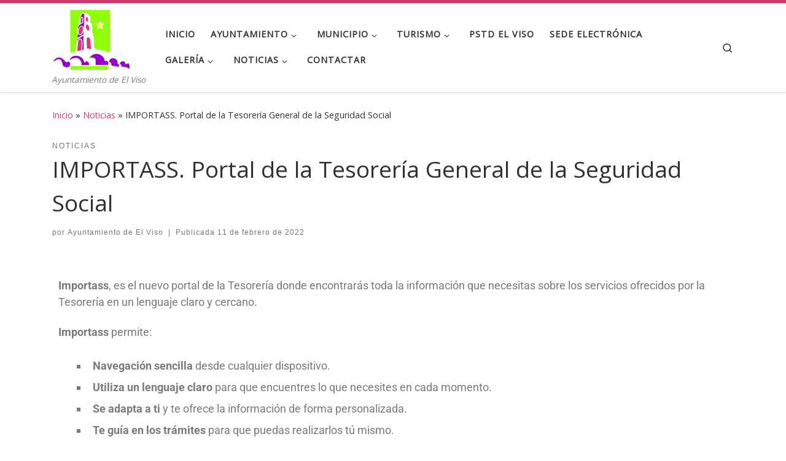

--- FILE ---
content_type: text/html; charset=UTF-8
request_url: https://ayto-elviso.com/importass-portal-de-la-tesoreria-general-de-la-seguridad-social/
body_size: 17355
content:
<!DOCTYPE html>
<!--[if IE 7]>
<html class="ie ie7" lang="es">
<![endif]-->
<!--[if IE 8]>
<html class="ie ie8" lang="es">
<![endif]-->
<!--[if !(IE 7) | !(IE 8)  ]><!-->
<html lang="es" class="no-js">
<!--<![endif]-->
  <head>
  <meta charset="UTF-8" />
  <meta http-equiv="X-UA-Compatible" content="IE=EDGE" />
  <meta name="viewport" content="width=device-width, initial-scale=1.0" />
  <link rel="profile"  href="https://gmpg.org/xfn/11" />
  <link rel="pingback" href="https://ayto-elviso.com/xmlrpc.php" />
<script>(function(html){html.className = html.className.replace(/\bno-js\b/,'js')})(document.documentElement);</script>
<title>IMPORTASS. Portal de la Tesorería General de la Seguridad Social &#8211; Ayuntamiento de El Viso</title>
<meta name='robots' content='max-image-preview:large' />
<link rel='dns-prefetch' href='//www.googletagmanager.com' />
<link rel="alternate" type="application/rss+xml" title="Ayuntamiento de El Viso &raquo; Feed" href="https://ayto-elviso.com/feed/" />
<link rel="alternate" type="application/rss+xml" title="Ayuntamiento de El Viso &raquo; Feed de los comentarios" href="https://ayto-elviso.com/comments/feed/" />
<link rel="alternate" title="oEmbed (JSON)" type="application/json+oembed" href="https://ayto-elviso.com/wp-json/oembed/1.0/embed?url=https%3A%2F%2Fayto-elviso.com%2Fimportass-portal-de-la-tesoreria-general-de-la-seguridad-social%2F" />
<link rel="alternate" title="oEmbed (XML)" type="text/xml+oembed" href="https://ayto-elviso.com/wp-json/oembed/1.0/embed?url=https%3A%2F%2Fayto-elviso.com%2Fimportass-portal-de-la-tesoreria-general-de-la-seguridad-social%2F&#038;format=xml" />
<style id='wp-img-auto-sizes-contain-inline-css'>
img:is([sizes=auto i],[sizes^="auto," i]){contain-intrinsic-size:3000px 1500px}
/*# sourceURL=wp-img-auto-sizes-contain-inline-css */
</style>
<style id='wp-emoji-styles-inline-css'>

	img.wp-smiley, img.emoji {
		display: inline !important;
		border: none !important;
		box-shadow: none !important;
		height: 1em !important;
		width: 1em !important;
		margin: 0 0.07em !important;
		vertical-align: -0.1em !important;
		background: none !important;
		padding: 0 !important;
	}
/*# sourceURL=wp-emoji-styles-inline-css */
</style>
<link rel='stylesheet' id='wp-block-library-css' href='https://ayto-elviso.com/wp-includes/css/dist/block-library/style.min.css?ver=6.9' media='all' />
<style id='classic-theme-styles-inline-css'>
/*! This file is auto-generated */
.wp-block-button__link{color:#fff;background-color:#32373c;border-radius:9999px;box-shadow:none;text-decoration:none;padding:calc(.667em + 2px) calc(1.333em + 2px);font-size:1.125em}.wp-block-file__button{background:#32373c;color:#fff;text-decoration:none}
/*# sourceURL=/wp-includes/css/classic-themes.min.css */
</style>
<style id='global-styles-inline-css'>
:root{--wp--preset--aspect-ratio--square: 1;--wp--preset--aspect-ratio--4-3: 4/3;--wp--preset--aspect-ratio--3-4: 3/4;--wp--preset--aspect-ratio--3-2: 3/2;--wp--preset--aspect-ratio--2-3: 2/3;--wp--preset--aspect-ratio--16-9: 16/9;--wp--preset--aspect-ratio--9-16: 9/16;--wp--preset--color--black: #000000;--wp--preset--color--cyan-bluish-gray: #abb8c3;--wp--preset--color--white: #ffffff;--wp--preset--color--pale-pink: #f78da7;--wp--preset--color--vivid-red: #cf2e2e;--wp--preset--color--luminous-vivid-orange: #ff6900;--wp--preset--color--luminous-vivid-amber: #fcb900;--wp--preset--color--light-green-cyan: #7bdcb5;--wp--preset--color--vivid-green-cyan: #00d084;--wp--preset--color--pale-cyan-blue: #8ed1fc;--wp--preset--color--vivid-cyan-blue: #0693e3;--wp--preset--color--vivid-purple: #9b51e0;--wp--preset--gradient--vivid-cyan-blue-to-vivid-purple: linear-gradient(135deg,rgb(6,147,227) 0%,rgb(155,81,224) 100%);--wp--preset--gradient--light-green-cyan-to-vivid-green-cyan: linear-gradient(135deg,rgb(122,220,180) 0%,rgb(0,208,130) 100%);--wp--preset--gradient--luminous-vivid-amber-to-luminous-vivid-orange: linear-gradient(135deg,rgb(252,185,0) 0%,rgb(255,105,0) 100%);--wp--preset--gradient--luminous-vivid-orange-to-vivid-red: linear-gradient(135deg,rgb(255,105,0) 0%,rgb(207,46,46) 100%);--wp--preset--gradient--very-light-gray-to-cyan-bluish-gray: linear-gradient(135deg,rgb(238,238,238) 0%,rgb(169,184,195) 100%);--wp--preset--gradient--cool-to-warm-spectrum: linear-gradient(135deg,rgb(74,234,220) 0%,rgb(151,120,209) 20%,rgb(207,42,186) 40%,rgb(238,44,130) 60%,rgb(251,105,98) 80%,rgb(254,248,76) 100%);--wp--preset--gradient--blush-light-purple: linear-gradient(135deg,rgb(255,206,236) 0%,rgb(152,150,240) 100%);--wp--preset--gradient--blush-bordeaux: linear-gradient(135deg,rgb(254,205,165) 0%,rgb(254,45,45) 50%,rgb(107,0,62) 100%);--wp--preset--gradient--luminous-dusk: linear-gradient(135deg,rgb(255,203,112) 0%,rgb(199,81,192) 50%,rgb(65,88,208) 100%);--wp--preset--gradient--pale-ocean: linear-gradient(135deg,rgb(255,245,203) 0%,rgb(182,227,212) 50%,rgb(51,167,181) 100%);--wp--preset--gradient--electric-grass: linear-gradient(135deg,rgb(202,248,128) 0%,rgb(113,206,126) 100%);--wp--preset--gradient--midnight: linear-gradient(135deg,rgb(2,3,129) 0%,rgb(40,116,252) 100%);--wp--preset--font-size--small: 13px;--wp--preset--font-size--medium: 20px;--wp--preset--font-size--large: 36px;--wp--preset--font-size--x-large: 42px;--wp--preset--spacing--20: 0.44rem;--wp--preset--spacing--30: 0.67rem;--wp--preset--spacing--40: 1rem;--wp--preset--spacing--50: 1.5rem;--wp--preset--spacing--60: 2.25rem;--wp--preset--spacing--70: 3.38rem;--wp--preset--spacing--80: 5.06rem;--wp--preset--shadow--natural: 6px 6px 9px rgba(0, 0, 0, 0.2);--wp--preset--shadow--deep: 12px 12px 50px rgba(0, 0, 0, 0.4);--wp--preset--shadow--sharp: 6px 6px 0px rgba(0, 0, 0, 0.2);--wp--preset--shadow--outlined: 6px 6px 0px -3px rgb(255, 255, 255), 6px 6px rgb(0, 0, 0);--wp--preset--shadow--crisp: 6px 6px 0px rgb(0, 0, 0);}:where(.is-layout-flex){gap: 0.5em;}:where(.is-layout-grid){gap: 0.5em;}body .is-layout-flex{display: flex;}.is-layout-flex{flex-wrap: wrap;align-items: center;}.is-layout-flex > :is(*, div){margin: 0;}body .is-layout-grid{display: grid;}.is-layout-grid > :is(*, div){margin: 0;}:where(.wp-block-columns.is-layout-flex){gap: 2em;}:where(.wp-block-columns.is-layout-grid){gap: 2em;}:where(.wp-block-post-template.is-layout-flex){gap: 1.25em;}:where(.wp-block-post-template.is-layout-grid){gap: 1.25em;}.has-black-color{color: var(--wp--preset--color--black) !important;}.has-cyan-bluish-gray-color{color: var(--wp--preset--color--cyan-bluish-gray) !important;}.has-white-color{color: var(--wp--preset--color--white) !important;}.has-pale-pink-color{color: var(--wp--preset--color--pale-pink) !important;}.has-vivid-red-color{color: var(--wp--preset--color--vivid-red) !important;}.has-luminous-vivid-orange-color{color: var(--wp--preset--color--luminous-vivid-orange) !important;}.has-luminous-vivid-amber-color{color: var(--wp--preset--color--luminous-vivid-amber) !important;}.has-light-green-cyan-color{color: var(--wp--preset--color--light-green-cyan) !important;}.has-vivid-green-cyan-color{color: var(--wp--preset--color--vivid-green-cyan) !important;}.has-pale-cyan-blue-color{color: var(--wp--preset--color--pale-cyan-blue) !important;}.has-vivid-cyan-blue-color{color: var(--wp--preset--color--vivid-cyan-blue) !important;}.has-vivid-purple-color{color: var(--wp--preset--color--vivid-purple) !important;}.has-black-background-color{background-color: var(--wp--preset--color--black) !important;}.has-cyan-bluish-gray-background-color{background-color: var(--wp--preset--color--cyan-bluish-gray) !important;}.has-white-background-color{background-color: var(--wp--preset--color--white) !important;}.has-pale-pink-background-color{background-color: var(--wp--preset--color--pale-pink) !important;}.has-vivid-red-background-color{background-color: var(--wp--preset--color--vivid-red) !important;}.has-luminous-vivid-orange-background-color{background-color: var(--wp--preset--color--luminous-vivid-orange) !important;}.has-luminous-vivid-amber-background-color{background-color: var(--wp--preset--color--luminous-vivid-amber) !important;}.has-light-green-cyan-background-color{background-color: var(--wp--preset--color--light-green-cyan) !important;}.has-vivid-green-cyan-background-color{background-color: var(--wp--preset--color--vivid-green-cyan) !important;}.has-pale-cyan-blue-background-color{background-color: var(--wp--preset--color--pale-cyan-blue) !important;}.has-vivid-cyan-blue-background-color{background-color: var(--wp--preset--color--vivid-cyan-blue) !important;}.has-vivid-purple-background-color{background-color: var(--wp--preset--color--vivid-purple) !important;}.has-black-border-color{border-color: var(--wp--preset--color--black) !important;}.has-cyan-bluish-gray-border-color{border-color: var(--wp--preset--color--cyan-bluish-gray) !important;}.has-white-border-color{border-color: var(--wp--preset--color--white) !important;}.has-pale-pink-border-color{border-color: var(--wp--preset--color--pale-pink) !important;}.has-vivid-red-border-color{border-color: var(--wp--preset--color--vivid-red) !important;}.has-luminous-vivid-orange-border-color{border-color: var(--wp--preset--color--luminous-vivid-orange) !important;}.has-luminous-vivid-amber-border-color{border-color: var(--wp--preset--color--luminous-vivid-amber) !important;}.has-light-green-cyan-border-color{border-color: var(--wp--preset--color--light-green-cyan) !important;}.has-vivid-green-cyan-border-color{border-color: var(--wp--preset--color--vivid-green-cyan) !important;}.has-pale-cyan-blue-border-color{border-color: var(--wp--preset--color--pale-cyan-blue) !important;}.has-vivid-cyan-blue-border-color{border-color: var(--wp--preset--color--vivid-cyan-blue) !important;}.has-vivid-purple-border-color{border-color: var(--wp--preset--color--vivid-purple) !important;}.has-vivid-cyan-blue-to-vivid-purple-gradient-background{background: var(--wp--preset--gradient--vivid-cyan-blue-to-vivid-purple) !important;}.has-light-green-cyan-to-vivid-green-cyan-gradient-background{background: var(--wp--preset--gradient--light-green-cyan-to-vivid-green-cyan) !important;}.has-luminous-vivid-amber-to-luminous-vivid-orange-gradient-background{background: var(--wp--preset--gradient--luminous-vivid-amber-to-luminous-vivid-orange) !important;}.has-luminous-vivid-orange-to-vivid-red-gradient-background{background: var(--wp--preset--gradient--luminous-vivid-orange-to-vivid-red) !important;}.has-very-light-gray-to-cyan-bluish-gray-gradient-background{background: var(--wp--preset--gradient--very-light-gray-to-cyan-bluish-gray) !important;}.has-cool-to-warm-spectrum-gradient-background{background: var(--wp--preset--gradient--cool-to-warm-spectrum) !important;}.has-blush-light-purple-gradient-background{background: var(--wp--preset--gradient--blush-light-purple) !important;}.has-blush-bordeaux-gradient-background{background: var(--wp--preset--gradient--blush-bordeaux) !important;}.has-luminous-dusk-gradient-background{background: var(--wp--preset--gradient--luminous-dusk) !important;}.has-pale-ocean-gradient-background{background: var(--wp--preset--gradient--pale-ocean) !important;}.has-electric-grass-gradient-background{background: var(--wp--preset--gradient--electric-grass) !important;}.has-midnight-gradient-background{background: var(--wp--preset--gradient--midnight) !important;}.has-small-font-size{font-size: var(--wp--preset--font-size--small) !important;}.has-medium-font-size{font-size: var(--wp--preset--font-size--medium) !important;}.has-large-font-size{font-size: var(--wp--preset--font-size--large) !important;}.has-x-large-font-size{font-size: var(--wp--preset--font-size--x-large) !important;}
:where(.wp-block-post-template.is-layout-flex){gap: 1.25em;}:where(.wp-block-post-template.is-layout-grid){gap: 1.25em;}
:where(.wp-block-term-template.is-layout-flex){gap: 1.25em;}:where(.wp-block-term-template.is-layout-grid){gap: 1.25em;}
:where(.wp-block-columns.is-layout-flex){gap: 2em;}:where(.wp-block-columns.is-layout-grid){gap: 2em;}
:root :where(.wp-block-pullquote){font-size: 1.5em;line-height: 1.6;}
/*# sourceURL=global-styles-inline-css */
</style>
<link rel='stylesheet' id='customizr-main-css' href='https://ayto-elviso.com/wp-content/themes/customizr/assets/front/css/style.min.css?ver=4.4.24' media='all' />
<style id='customizr-main-inline-css'>
::-moz-selection{background-color:#db386d}::selection{background-color:#db386d}a,.btn-skin:active,.btn-skin:focus,.btn-skin:hover,.btn-skin.inverted,.grid-container__classic .post-type__icon,.post-type__icon:hover .icn-format,.grid-container__classic .post-type__icon:hover .icn-format,[class*='grid-container__'] .entry-title a.czr-title:hover,input[type=checkbox]:checked::before{color:#db386d}.czr-css-loader > div ,.btn-skin,.btn-skin:active,.btn-skin:focus,.btn-skin:hover,.btn-skin-h-dark,.btn-skin-h-dark.inverted:active,.btn-skin-h-dark.inverted:focus,.btn-skin-h-dark.inverted:hover{border-color:#db386d}.tc-header.border-top{border-top-color:#db386d}[class*='grid-container__'] .entry-title a:hover::after,.grid-container__classic .post-type__icon,.btn-skin,.btn-skin.inverted:active,.btn-skin.inverted:focus,.btn-skin.inverted:hover,.btn-skin-h-dark,.btn-skin-h-dark.inverted:active,.btn-skin-h-dark.inverted:focus,.btn-skin-h-dark.inverted:hover,.sidebar .widget-title::after,input[type=radio]:checked::before{background-color:#db386d}.btn-skin-light:active,.btn-skin-light:focus,.btn-skin-light:hover,.btn-skin-light.inverted{color:#e7799d}input:not([type='submit']):not([type='button']):not([type='number']):not([type='checkbox']):not([type='radio']):focus,textarea:focus,.btn-skin-light,.btn-skin-light.inverted,.btn-skin-light:active,.btn-skin-light:focus,.btn-skin-light:hover,.btn-skin-light.inverted:active,.btn-skin-light.inverted:focus,.btn-skin-light.inverted:hover{border-color:#e7799d}.btn-skin-light,.btn-skin-light.inverted:active,.btn-skin-light.inverted:focus,.btn-skin-light.inverted:hover{background-color:#e7799d}.btn-skin-lightest:active,.btn-skin-lightest:focus,.btn-skin-lightest:hover,.btn-skin-lightest.inverted{color:#eb8eac}.btn-skin-lightest,.btn-skin-lightest.inverted,.btn-skin-lightest:active,.btn-skin-lightest:focus,.btn-skin-lightest:hover,.btn-skin-lightest.inverted:active,.btn-skin-lightest.inverted:focus,.btn-skin-lightest.inverted:hover{border-color:#eb8eac}.btn-skin-lightest,.btn-skin-lightest.inverted:active,.btn-skin-lightest.inverted:focus,.btn-skin-lightest.inverted:hover{background-color:#eb8eac}.pagination,a:hover,a:focus,a:active,.btn-skin-dark:active,.btn-skin-dark:focus,.btn-skin-dark:hover,.btn-skin-dark.inverted,.btn-skin-dark-oh:active,.btn-skin-dark-oh:focus,.btn-skin-dark-oh:hover,.post-info a:not(.btn):hover,.grid-container__classic .post-type__icon .icn-format,[class*='grid-container__'] .hover .entry-title a,.widget-area a:not(.btn):hover,a.czr-format-link:hover,.format-link.hover a.czr-format-link,button[type=submit]:hover,button[type=submit]:active,button[type=submit]:focus,input[type=submit]:hover,input[type=submit]:active,input[type=submit]:focus,.tabs .nav-link:hover,.tabs .nav-link.active,.tabs .nav-link.active:hover,.tabs .nav-link.active:focus{color:#b52151}.grid-container__classic.tc-grid-border .grid__item,.btn-skin-dark,.btn-skin-dark.inverted,button[type=submit],input[type=submit],.btn-skin-dark:active,.btn-skin-dark:focus,.btn-skin-dark:hover,.btn-skin-dark.inverted:active,.btn-skin-dark.inverted:focus,.btn-skin-dark.inverted:hover,.btn-skin-h-dark:active,.btn-skin-h-dark:focus,.btn-skin-h-dark:hover,.btn-skin-h-dark.inverted,.btn-skin-h-dark.inverted,.btn-skin-h-dark.inverted,.btn-skin-dark-oh:active,.btn-skin-dark-oh:focus,.btn-skin-dark-oh:hover,.btn-skin-dark-oh.inverted:active,.btn-skin-dark-oh.inverted:focus,.btn-skin-dark-oh.inverted:hover,button[type=submit]:hover,button[type=submit]:active,button[type=submit]:focus,input[type=submit]:hover,input[type=submit]:active,input[type=submit]:focus{border-color:#b52151}.btn-skin-dark,.btn-skin-dark.inverted:active,.btn-skin-dark.inverted:focus,.btn-skin-dark.inverted:hover,.btn-skin-h-dark:active,.btn-skin-h-dark:focus,.btn-skin-h-dark:hover,.btn-skin-h-dark.inverted,.btn-skin-h-dark.inverted,.btn-skin-h-dark.inverted,.btn-skin-dark-oh.inverted:active,.btn-skin-dark-oh.inverted:focus,.btn-skin-dark-oh.inverted:hover,.grid-container__classic .post-type__icon:hover,button[type=submit],input[type=submit],.czr-link-hover-underline .widgets-list-layout-links a:not(.btn)::before,.czr-link-hover-underline .widget_archive a:not(.btn)::before,.czr-link-hover-underline .widget_nav_menu a:not(.btn)::before,.czr-link-hover-underline .widget_rss ul a:not(.btn)::before,.czr-link-hover-underline .widget_recent_entries a:not(.btn)::before,.czr-link-hover-underline .widget_categories a:not(.btn)::before,.czr-link-hover-underline .widget_meta a:not(.btn)::before,.czr-link-hover-underline .widget_recent_comments a:not(.btn)::before,.czr-link-hover-underline .widget_pages a:not(.btn)::before,.czr-link-hover-underline .widget_calendar a:not(.btn)::before,[class*='grid-container__'] .hover .entry-title a::after,a.czr-format-link::before,.comment-author a::before,.comment-link::before,.tabs .nav-link.active::before{background-color:#b52151}.btn-skin-dark-shaded:active,.btn-skin-dark-shaded:focus,.btn-skin-dark-shaded:hover,.btn-skin-dark-shaded.inverted{background-color:rgba(181,33,81,0.2)}.btn-skin-dark-shaded,.btn-skin-dark-shaded.inverted:active,.btn-skin-dark-shaded.inverted:focus,.btn-skin-dark-shaded.inverted:hover{background-color:rgba(181,33,81,0.8)}.navbar-brand,.header-tagline,h1,h2,h3,.tc-dropcap { font-family : 'Open Sans'; }
body { font-family : 'Open Sans'; }

.tc-header.border-top { border-top-width: 5px; border-top-style: solid }
#czr-push-footer { display: none; visibility: hidden; }
        .czr-sticky-footer #czr-push-footer.sticky-footer-enabled { display: block; }
        
/*# sourceURL=customizr-main-inline-css */
</style>
<link rel='stylesheet' id='elementor-icons-css' href='https://ayto-elviso.com/wp-content/plugins/elementor/assets/lib/eicons/css/elementor-icons.min.css?ver=5.46.0' media='all' />
<link rel='stylesheet' id='elementor-frontend-css' href='https://ayto-elviso.com/wp-content/plugins/elementor/assets/css/frontend.min.css?ver=3.34.2' media='all' />
<link rel='stylesheet' id='elementor-post-299-css' href='https://ayto-elviso.com/wp-content/uploads/elementor/css/post-299.css?ver=1769049079' media='all' />
<link rel='stylesheet' id='e-animation-fadeIn-css' href='https://ayto-elviso.com/wp-content/plugins/elementor/assets/lib/animations/styles/fadeIn.min.css?ver=3.34.2' media='all' />
<link rel='stylesheet' id='widget-image-css' href='https://ayto-elviso.com/wp-content/plugins/elementor/assets/css/widget-image.min.css?ver=3.34.2' media='all' />
<link rel='stylesheet' id='elementor-post-1986-css' href='https://ayto-elviso.com/wp-content/uploads/elementor/css/post-1986.css?ver=1769051510' media='all' />
<link rel='stylesheet' id='eael-general-css' href='https://ayto-elviso.com/wp-content/plugins/essential-addons-for-elementor-lite/assets/front-end/css/view/general.min.css?ver=6.5.7' media='all' />
<link rel='stylesheet' id='elementor-gf-local-roboto-css' href='https://ayto-elviso.com/wp-content/uploads/elementor/google-fonts/css/roboto.css?ver=1743593685' media='all' />
<link rel='stylesheet' id='elementor-gf-local-robotoslab-css' href='https://ayto-elviso.com/wp-content/uploads/elementor/google-fonts/css/robotoslab.css?ver=1743593691' media='all' />
<script src="https://ayto-elviso.com/wp-includes/js/jquery/jquery.min.js?ver=3.7.1" id="jquery-core-js"></script>
<script src="https://ayto-elviso.com/wp-includes/js/jquery/jquery-migrate.min.js?ver=3.4.1" id="jquery-migrate-js"></script>
<script src="https://ayto-elviso.com/wp-content/themes/customizr/assets/front/js/libs/modernizr.min.js?ver=4.4.24" id="modernizr-js"></script>
<script src="https://ayto-elviso.com/wp-includes/js/underscore.min.js?ver=1.13.7" id="underscore-js"></script>
<script id="tc-scripts-js-extra">
var CZRParams = {"assetsPath":"https://ayto-elviso.com/wp-content/themes/customizr/assets/front/","mainScriptUrl":"https://ayto-elviso.com/wp-content/themes/customizr/assets/front/js/tc-scripts.min.js?4.4.24","deferFontAwesome":"1","fontAwesomeUrl":"https://ayto-elviso.com/wp-content/themes/customizr/assets/shared/fonts/fa/css/fontawesome-all.min.css?4.4.24","_disabled":[],"centerSliderImg":"1","isLightBoxEnabled":"1","SmoothScroll":{"Enabled":true,"Options":{"touchpadSupport":false}},"isAnchorScrollEnabled":"","anchorSmoothScrollExclude":{"simple":["[class*=edd]",".carousel-control","[data-toggle=\"modal\"]","[data-toggle=\"dropdown\"]","[data-toggle=\"czr-dropdown\"]","[data-toggle=\"tooltip\"]","[data-toggle=\"popover\"]","[data-toggle=\"collapse\"]","[data-toggle=\"czr-collapse\"]","[data-toggle=\"tab\"]","[data-toggle=\"pill\"]","[data-toggle=\"czr-pill\"]","[class*=upme]","[class*=um-]"],"deep":{"classes":[],"ids":[]}},"timerOnScrollAllBrowsers":"1","centerAllImg":"1","HasComments":"","LoadModernizr":"1","stickyHeader":"","extLinksStyle":"","extLinksTargetExt":"","extLinksSkipSelectors":{"classes":["btn","button"],"ids":[]},"dropcapEnabled":"","dropcapWhere":{"post":"","page":""},"dropcapMinWords":"","dropcapSkipSelectors":{"tags":["IMG","IFRAME","H1","H2","H3","H4","H5","H6","BLOCKQUOTE","UL","OL"],"classes":["btn"],"id":[]},"imgSmartLoadEnabled":"","imgSmartLoadOpts":{"parentSelectors":["[class*=grid-container], .article-container",".__before_main_wrapper",".widget-front",".post-related-articles",".tc-singular-thumbnail-wrapper",".sek-module-inner"],"opts":{"excludeImg":[".tc-holder-img"]}},"imgSmartLoadsForSliders":"1","pluginCompats":[],"isWPMobile":"","menuStickyUserSettings":{"desktop":"stick_up","mobile":"stick_up"},"adminAjaxUrl":"https://ayto-elviso.com/wp-admin/admin-ajax.php","ajaxUrl":"https://ayto-elviso.com/?czrajax=1","frontNonce":{"id":"CZRFrontNonce","handle":"36b7001466"},"isDevMode":"","isModernStyle":"1","i18n":{"Permanently dismiss":"Descartar permanentemente"},"frontNotifications":{"welcome":{"enabled":false,"content":"","dismissAction":"dismiss_welcome_note_front"}},"preloadGfonts":"1","googleFonts":"Open+Sans","version":"4.4.24"};
//# sourceURL=tc-scripts-js-extra
</script>
<script src="https://ayto-elviso.com/wp-content/themes/customizr/assets/front/js/tc-scripts.min.js?ver=4.4.24" id="tc-scripts-js" defer></script>

<!-- Fragmento de código de la etiqueta de Google (gtag.js) añadida por Site Kit -->
<!-- Fragmento de código de Google Analytics añadido por Site Kit -->
<script src="https://www.googletagmanager.com/gtag/js?id=G-C70CX4WZ8K" id="google_gtagjs-js" async></script>
<script id="google_gtagjs-js-after">
window.dataLayer = window.dataLayer || [];function gtag(){dataLayer.push(arguments);}
gtag("set","linker",{"domains":["ayto-elviso.com"]});
gtag("js", new Date());
gtag("set", "developer_id.dZTNiMT", true);
gtag("config", "G-C70CX4WZ8K");
//# sourceURL=google_gtagjs-js-after
</script>
<link rel="https://api.w.org/" href="https://ayto-elviso.com/wp-json/" /><link rel="alternate" title="JSON" type="application/json" href="https://ayto-elviso.com/wp-json/wp/v2/posts/1986" /><link rel="EditURI" type="application/rsd+xml" title="RSD" href="https://ayto-elviso.com/xmlrpc.php?rsd" />
<meta name="generator" content="WordPress 6.9" />
<link rel="canonical" href="https://ayto-elviso.com/importass-portal-de-la-tesoreria-general-de-la-seguridad-social/" />
<link rel='shortlink' href='https://ayto-elviso.com/?p=1986' />
<meta name="generator" content="Site Kit by Google 1.170.0" />              <link rel="preload" as="font" type="font/woff2" href="https://ayto-elviso.com/wp-content/themes/customizr/assets/shared/fonts/customizr/customizr.woff2?128396981" crossorigin="anonymous"/>
            <meta name="generator" content="Elementor 3.34.2; features: additional_custom_breakpoints; settings: css_print_method-external, google_font-enabled, font_display-auto">
			<style>
				.e-con.e-parent:nth-of-type(n+4):not(.e-lazyloaded):not(.e-no-lazyload),
				.e-con.e-parent:nth-of-type(n+4):not(.e-lazyloaded):not(.e-no-lazyload) * {
					background-image: none !important;
				}
				@media screen and (max-height: 1024px) {
					.e-con.e-parent:nth-of-type(n+3):not(.e-lazyloaded):not(.e-no-lazyload),
					.e-con.e-parent:nth-of-type(n+3):not(.e-lazyloaded):not(.e-no-lazyload) * {
						background-image: none !important;
					}
				}
				@media screen and (max-height: 640px) {
					.e-con.e-parent:nth-of-type(n+2):not(.e-lazyloaded):not(.e-no-lazyload),
					.e-con.e-parent:nth-of-type(n+2):not(.e-lazyloaded):not(.e-no-lazyload) * {
						background-image: none !important;
					}
				}
			</style>
			<link rel="icon" href="https://ayto-elviso.com/wp-content/uploads/2014/04/cropped-logo-32x32.jpg" sizes="32x32" />
<link rel="icon" href="https://ayto-elviso.com/wp-content/uploads/2014/04/cropped-logo-192x192.jpg" sizes="192x192" />
<link rel="apple-touch-icon" href="https://ayto-elviso.com/wp-content/uploads/2014/04/cropped-logo-180x180.jpg" />
<meta name="msapplication-TileImage" content="https://ayto-elviso.com/wp-content/uploads/2014/04/cropped-logo-270x270.jpg" />
		<style id="wp-custom-css">
			.czr-wp-powered{
	visibility:hidden;
}
.czr-designer-text{
		visibility:hidden;
}		</style>
		</head>

  <body class="wp-singular post-template-default single single-post postid-1986 single-format-standard wp-custom-logo wp-embed-responsive wp-theme-customizr czr-link-hover-underline header-skin-light footer-skin-dark czr-no-sidebar tc-center-images czr-full-layout customizr-4-4-24 czr-sticky-footer elementor-default elementor-kit-299 elementor-page elementor-page-1986">
          <a class="screen-reader-text skip-link" href="#content">Saltar al contenido</a>
    
    
    <div id="tc-page-wrap" class="">

      <header class="tpnav-header__header tc-header sl-logo_left sticky-brand-shrink-on sticky-transparent border-top czr-submenu-fade czr-submenu-move" >
        <div class="primary-navbar__wrapper d-none d-lg-block has-horizontal-menu desktop-sticky" >
  <div class="container">
    <div class="row align-items-center flex-row primary-navbar__row">
      <div class="branding__container col col-auto" >
  <div class="branding align-items-center flex-column ">
    <div class="branding-row d-flex flex-row align-items-center align-self-start">
      <div class="navbar-brand col-auto " >
  <a class="navbar-brand-sitelogo" href="https://ayto-elviso.com/"  aria-label="Ayuntamiento de El Viso | Ayuntamiento de El Viso" >
    <img src="https://ayto-elviso.com/wp-content/uploads/2014/04/logo.jpg" alt="Volver a la página principal" class="" width="861" height="678" style="max-width:250px;max-height:100px" data-no-retina>  </a>
</div>
      </div>
    <span class="header-tagline " >
  Ayuntamiento de El Viso</span>

  </div>
</div>
      <div class="primary-nav__container justify-content-lg-around col col-lg-auto flex-lg-column" >
  <div class="primary-nav__wrapper flex-lg-row align-items-center justify-content-end">
              <nav class="primary-nav__nav col" id="primary-nav">
          <div class="nav__menu-wrapper primary-nav__menu-wrapper justify-content-end czr-open-on-hover" >
<ul id="main-menu" class="primary-nav__menu regular-nav nav__menu nav"><li id="menu-item-314" class="menu-item menu-item-type-post_type menu-item-object-page menu-item-home menu-item-314"><a href="https://ayto-elviso.com/" class="nav__link"><span class="nav__title">Inicio</span></a></li>
<li id="menu-item-328" class="menu-item menu-item-type-custom menu-item-object-custom menu-item-has-children czr-dropdown menu-item-328"><a data-toggle="czr-dropdown" aria-haspopup="true" aria-expanded="false" href="#" class="nav__link"><span class="nav__title">Ayuntamiento</span><span class="caret__dropdown-toggler"><i class="icn-down-small"></i></span></a>
<ul class="dropdown-menu czr-dropdown-menu">
	<li id="menu-item-354" class="menu-item menu-item-type-taxonomy menu-item-object-category dropdown-item menu-item-354"><a href="https://ayto-elviso.com/category/bandos/" class="nav__link"><span class="nav__title">Bandos</span></a></li>
	<li id="menu-item-432" class="menu-item menu-item-type-post_type menu-item-object-page dropdown-item menu-item-432"><a href="https://ayto-elviso.com/modelos-de-solicitudes-varias/" class="nav__link"><span class="nav__title">Modelos de Solicitudes Varias</span></a></li>
	<li id="menu-item-439" class="menu-item menu-item-type-post_type menu-item-object-page dropdown-item menu-item-439"><a href="https://ayto-elviso.com/contactar/" class="nav__link"><span class="nav__title">Contactar</span></a></li>
	<li id="menu-item-440" class="menu-item menu-item-type-custom menu-item-object-custom dropdown-item menu-item-440"><a href="https://contrataciondelestado.es/wps/portal/plataforma" class="nav__link"><span class="nav__title">Perfil del contratante</span></a></li>
	<li id="menu-item-922" class="menu-item menu-item-type-post_type menu-item-object-page dropdown-item menu-item-922"><a href="https://ayto-elviso.com/concejalias/" class="nav__link"><span class="nav__title">Concejalías</span></a></li>
	<li id="menu-item-444" class="menu-item menu-item-type-post_type menu-item-object-page dropdown-item menu-item-444"><a href="https://ayto-elviso.com/escudo-y-bandera/" class="nav__link"><span class="nav__title">Escudo y bandera</span></a></li>
	<li id="menu-item-454" class="menu-item menu-item-type-custom menu-item-object-custom menu-item-has-children czr-dropdown-submenu dropdown-item menu-item-454"><a data-toggle="czr-dropdown" aria-haspopup="true" aria-expanded="false" href="#" class="nav__link"><span class="nav__title">Registro Municipal</span><span class="caret__dropdown-toggler"><i class="icn-down-small"></i></span></a>
<ul class="dropdown-menu czr-dropdown-menu">
		<li id="menu-item-455" class="menu-item menu-item-type-post_type menu-item-object-page dropdown-item menu-item-455"><a href="https://ayto-elviso.com/informacion-general-y-ordenanza-del-registro-municipal-de-demandantes-de-vivienda-protegida/" class="nav__link"><span class="nav__title">Información general y ordenanza del egistro Mpal. Vivienda Protegida</span></a></li>
		<li id="menu-item-456" class="menu-item menu-item-type-post_type menu-item-object-page dropdown-item menu-item-456"><a href="https://ayto-elviso.com/acceso-al-registro-municipal-demandantes-vivienda-protegida-con-certificado-digital/" class="nav__link"><span class="nav__title">Acceso al registro Mpal. Vivienda Protegida(Con certificado digital)</span></a></li>
		<li id="menu-item-457" class="menu-item menu-item-type-post_type menu-item-object-page dropdown-item menu-item-457"><a href="https://ayto-elviso.com/acceso-al-registro-municipal-demandantes-vivienda-protegida-sin-certificado-digital/" class="nav__link"><span class="nav__title">Acceso al registro Mpal. Vivienda Protegida(Sin certificado digital)</span></a></li>
</ul>
</li>
	<li id="menu-item-464" class="menu-item menu-item-type-post_type menu-item-object-page dropdown-item menu-item-464"><a href="https://ayto-elviso.com/punto-de-informacion-catastral/" class="nav__link"><span class="nav__title">Punto de Información Catastral</span></a></li>
	<li id="menu-item-471" class="menu-item menu-item-type-post_type menu-item-object-page dropdown-item menu-item-471"><a href="https://ayto-elviso.com/saluda-de-la-alcaldia/" class="nav__link"><span class="nav__title">Saluda de la Alcaldía</span></a></li>
</ul>
</li>
<li id="menu-item-330" class="menu-item menu-item-type-custom menu-item-object-custom menu-item-has-children czr-dropdown menu-item-330"><a data-toggle="czr-dropdown" aria-haspopup="true" aria-expanded="false" href="#" class="nav__link"><span class="nav__title">Municipio</span><span class="caret__dropdown-toggler"><i class="icn-down-small"></i></span></a>
<ul class="dropdown-menu czr-dropdown-menu">
	<li id="menu-item-478" class="menu-item menu-item-type-post_type menu-item-object-page dropdown-item menu-item-478"><a href="https://ayto-elviso.com/municipio-el-viso/" class="nav__link"><span class="nav__title">El Municipio</span></a></li>
	<li id="menu-item-822" class="menu-item menu-item-type-post_type menu-item-object-page dropdown-item menu-item-822"><a href="https://ayto-elviso.com/conoce-tus-nombres/" class="nav__link"><span class="nav__title">Conoce tus nombres</span></a></li>
	<li id="menu-item-482" class="menu-item menu-item-type-post_type menu-item-object-page dropdown-item menu-item-482"><a href="https://ayto-elviso.com/como-llegar/" class="nav__link"><span class="nav__title">Cómo llegar</span></a></li>
	<li id="menu-item-483" class="menu-item menu-item-type-custom menu-item-object-custom dropdown-item menu-item-483"><a href="http://www.juntadeandalucia.es/institutodeestadisticaycartografia/sima/index2.htm" class="nav__link"><span class="nav__title">Cifras</span></a></li>
	<li id="menu-item-651" class="menu-item menu-item-type-custom menu-item-object-custom menu-item-has-children czr-dropdown-submenu dropdown-item menu-item-651"><a data-toggle="czr-dropdown" aria-haspopup="true" aria-expanded="false" href="#" class="nav__link"><span class="nav__title">Personalidades</span><span class="caret__dropdown-toggler"><i class="icn-down-small"></i></span></a>
<ul class="dropdown-menu czr-dropdown-menu">
		<li id="menu-item-656" class="menu-item menu-item-type-post_type menu-item-object-page dropdown-item menu-item-656"><a href="https://ayto-elviso.com/aurelio-teno-teno-escultor-y-pintor/" class="nav__link"><span class="nav__title">Aurelio Teno Teno, Escultor y Pintor</span></a></li>
		<li id="menu-item-666" class="menu-item menu-item-type-post_type menu-item-object-page dropdown-item menu-item-666"><a href="https://ayto-elviso.com/fermin-munoz-gonzalez/" class="nav__link"><span class="nav__title">Fermín Muñoz González</span></a></li>
</ul>
</li>
	<li id="menu-item-711" class="menu-item menu-item-type-post_type menu-item-object-page dropdown-item menu-item-711"><a href="https://ayto-elviso.com/asociaciones-de-la-localidad/" class="nav__link"><span class="nav__title">Asociaciones de la localidad</span></a></li>
	<li id="menu-item-712" class="menu-item menu-item-type-custom menu-item-object-custom menu-item-has-children czr-dropdown-submenu dropdown-item menu-item-712"><a data-toggle="czr-dropdown" aria-haspopup="true" aria-expanded="false" href="#" class="nav__link"><span class="nav__title">Empresas</span><span class="caret__dropdown-toggler"><i class="icn-down-small"></i></span></a>
<ul class="dropdown-menu czr-dropdown-menu">
		<li id="menu-item-714" class="menu-item menu-item-type-post_type menu-item-object-page dropdown-item menu-item-714"><a href="https://ayto-elviso.com/restaurantes-bares-y-pubs/" class="nav__link"><span class="nav__title">Restaurantes, Bares y Pubs</span></a></li>
		<li id="menu-item-715" class="menu-item menu-item-type-post_type menu-item-object-page dropdown-item menu-item-715"><a href="https://ayto-elviso.com/alimentacion-bebidas-y-golosinas/" class="nav__link"><span class="nav__title">Alimentación, Bebidas y Golosinas</span></a></li>
		<li id="menu-item-716" class="menu-item menu-item-type-post_type menu-item-object-page dropdown-item menu-item-716"><a href="https://ayto-elviso.com/artesania-y-forja/" class="nav__link"><span class="nav__title">Artesanía y Forja</span></a></li>
		<li id="menu-item-717" class="menu-item menu-item-type-post_type menu-item-object-page dropdown-item menu-item-717"><a href="https://ayto-elviso.com/confeccion-y-modas/" class="nav__link"><span class="nav__title">Confección y Modas</span></a></li>
		<li id="menu-item-718" class="menu-item menu-item-type-post_type menu-item-object-page dropdown-item menu-item-718"><a href="https://ayto-elviso.com/talleres-para-reparacion-de-automoviles/" class="nav__link"><span class="nav__title">Talleres para reparación de automóviles</span></a></li>
		<li id="menu-item-719" class="menu-item menu-item-type-post_type menu-item-object-page dropdown-item menu-item-719"><a href="https://ayto-elviso.com/varios-servicios/" class="nav__link"><span class="nav__title">Varios servicios</span></a></li>
		<li id="menu-item-720" class="menu-item menu-item-type-post_type menu-item-object-page dropdown-item menu-item-720"><a href="https://ayto-elviso.com/albanileria-materiales-de-construccion-y-fontaneria/" class="nav__link"><span class="nav__title">Albañilería, Materiales de Construcción y Fontanería</span></a></li>
		<li id="menu-item-721" class="menu-item menu-item-type-post_type menu-item-object-page dropdown-item menu-item-721"><a href="https://ayto-elviso.com/actividades-deportivas/" class="nav__link"><span class="nav__title">Actividades Deportivas</span></a></li>
</ul>
</li>
</ul>
</li>
<li id="menu-item-329" class="menu-item menu-item-type-custom menu-item-object-custom menu-item-has-children czr-dropdown menu-item-329"><a data-toggle="czr-dropdown" aria-haspopup="true" aria-expanded="false" href="#" class="nav__link"><span class="nav__title">Turismo</span><span class="caret__dropdown-toggler"><i class="icn-down-small"></i></span></a>
<ul class="dropdown-menu czr-dropdown-menu">
	<li id="menu-item-949" class="menu-item menu-item-type-post_type menu-item-object-page dropdown-item menu-item-949"><a href="https://ayto-elviso.com/donde-alojarme/" class="nav__link"><span class="nav__title">¿DÓNDE ALOJARME?</span></a></li>
	<li id="menu-item-343" class="menu-item menu-item-type-custom menu-item-object-custom menu-item-has-children czr-dropdown-submenu dropdown-item menu-item-343"><a data-toggle="czr-dropdown" aria-haspopup="true" aria-expanded="false" href="#" class="nav__link"><span class="nav__title">Fiestas y tradiciones</span><span class="caret__dropdown-toggler"><i class="icn-down-small"></i></span></a>
<ul class="dropdown-menu czr-dropdown-menu">
		<li id="menu-item-516" class="menu-item menu-item-type-post_type menu-item-object-page dropdown-item menu-item-516"><a href="https://ayto-elviso.com/auto-sacramental-de-los-reyes-magos/" class="nav__link"><span class="nav__title">Auto Sacramental de los Reyes Magos</span></a></li>
		<li id="menu-item-517" class="menu-item menu-item-type-post_type menu-item-object-page dropdown-item menu-item-517"><a href="https://ayto-elviso.com/candelaria/" class="nav__link"><span class="nav__title">Candelaria</span></a></li>
		<li id="menu-item-525" class="menu-item menu-item-type-post_type menu-item-object-page dropdown-item menu-item-525"><a href="https://ayto-elviso.com/dia-de-andalucia-elviso/" class="nav__link"><span class="nav__title">Día de Andalucía</span></a></li>
		<li id="menu-item-531" class="menu-item menu-item-type-post_type menu-item-object-page dropdown-item menu-item-531"><a href="https://ayto-elviso.com/carnaval/" class="nav__link"><span class="nav__title">Carnaval</span></a></li>
		<li id="menu-item-535" class="menu-item menu-item-type-post_type menu-item-object-page dropdown-item menu-item-535"><a href="https://ayto-elviso.com/romeria-de-pascua/" class="nav__link"><span class="nav__title">Romería de pascua</span></a></li>
		<li id="menu-item-554" class="menu-item menu-item-type-post_type menu-item-object-page dropdown-item menu-item-554"><a href="https://ayto-elviso.com/cruces/" class="nav__link"><span class="nav__title">Cruces</span></a></li>
		<li id="menu-item-646" class="menu-item menu-item-type-post_type menu-item-object-page dropdown-item menu-item-646"><a href="https://ayto-elviso.com/fiestas-santa-ana/" class="nav__link"><span class="nav__title">Fiestas Santa Ana</span></a></li>
		<li id="menu-item-650" class="menu-item menu-item-type-post_type menu-item-object-page dropdown-item menu-item-650"><a href="https://ayto-elviso.com/verbenas/" class="nav__link"><span class="nav__title">Verbenas</span></a></li>
		<li id="menu-item-6919" class="menu-item menu-item-type-post_type menu-item-object-page dropdown-item menu-item-6919"><a href="https://ayto-elviso.com/teatro-la-luz-de-san-alberto/" class="nav__link"><span class="nav__title">TEATRO “LA LUZ DE SAN ALBERTO”</span></a></li>
</ul>
</li>
	<li id="menu-item-923" class="menu-item menu-item-type-custom menu-item-object-custom menu-item-has-children czr-dropdown-submenu dropdown-item menu-item-923"><a data-toggle="czr-dropdown" aria-haspopup="true" aria-expanded="false" href="#" class="nav__link"><span class="nav__title">Patrimonio</span><span class="caret__dropdown-toggler"><i class="icn-down-small"></i></span></a>
<ul class="dropdown-menu czr-dropdown-menu">
		<li id="menu-item-1830" class="menu-item menu-item-type-post_type menu-item-object-page dropdown-item menu-item-1830"><a href="https://ayto-elviso.com/castillo-del-madroniz/" class="nav__link"><span class="nav__title">Castillo del Madroñiz</span></a></li>
		<li id="menu-item-940" class="menu-item menu-item-type-post_type menu-item-object-page dropdown-item menu-item-940"><a href="https://ayto-elviso.com/ermitas/" class="nav__link"><span class="nav__title">Ermitas</span></a></li>
		<li id="menu-item-955" class="menu-item menu-item-type-post_type menu-item-object-page dropdown-item menu-item-955"><a href="https://ayto-elviso.com/iglesia-nuestra-senora-de-la-encarnacion/" class="nav__link"><span class="nav__title">Iglesia nuestra señora de la encarnación</span></a></li>
		<li id="menu-item-1008" class="menu-item menu-item-type-post_type menu-item-object-page dropdown-item menu-item-1008"><a href="https://ayto-elviso.com/refugio-antiaereo-guerra-civil/" class="nav__link"><span class="nav__title">Refugio antiaéreo guerra civil</span></a></li>
</ul>
</li>
	<li id="menu-item-1026" class="menu-item menu-item-type-custom menu-item-object-custom dropdown-item menu-item-1026"><a href="http://autoreyesmagoselviso.com/" class="nav__link"><span class="nav__title">CENTRO DE INTERPRETACIÓN DE LOS REYES MAGOS</span></a></li>
	<li id="menu-item-681" class="menu-item menu-item-type-post_type menu-item-object-page menu-item-has-children czr-dropdown-submenu dropdown-item menu-item-681"><a data-toggle="czr-dropdown" aria-haspopup="true" aria-expanded="false" href="https://ayto-elviso.com/municipio-artesania/" class="nav__link"><span class="nav__title">Artesanía</span><span class="caret__dropdown-toggler"><i class="icn-down-small"></i></span></a>
<ul class="dropdown-menu czr-dropdown-menu">
		<li id="menu-item-682" class="menu-item menu-item-type-post_type menu-item-object-page dropdown-item menu-item-682"><a href="https://ayto-elviso.com/artesania-y-forja/" class="nav__link"><span class="nav__title">Artesanía y Forja</span></a></li>
		<li id="menu-item-1829" class="menu-item menu-item-type-post_type menu-item-object-page dropdown-item menu-item-1829"><a href="https://ayto-elviso.com/centro-de-artesania-de-los-pedroches/" class="nav__link"><span class="nav__title">CENTRO DE ARTESANÍA DE LOS PEDROCHES</span></a></li>
</ul>
</li>
	<li id="menu-item-695" class="menu-item menu-item-type-post_type menu-item-object-page menu-item-has-children czr-dropdown-submenu dropdown-item menu-item-695"><a data-toggle="czr-dropdown" aria-haspopup="true" aria-expanded="false" href="https://ayto-elviso.com/naturaleza/" class="nav__link"><span class="nav__title">Naturaleza</span><span class="caret__dropdown-toggler"><i class="icn-down-small"></i></span></a>
<ul class="dropdown-menu czr-dropdown-menu">
		<li id="menu-item-1007" class="menu-item menu-item-type-post_type menu-item-object-page dropdown-item menu-item-1007"><a href="https://ayto-elviso.com/zona-recreativa-de-la-colada/" class="nav__link"><span class="nav__title">Zona recreativa de la colada</span></a></li>
		<li id="menu-item-1025" class="menu-item menu-item-type-post_type menu-item-object-page dropdown-item menu-item-1025"><a href="https://ayto-elviso.com/aula-de-la-naturaleza-el-pocito/" class="nav__link"><span class="nav__title">Aula de la naturaleza «El Pocito»</span></a></li>
</ul>
</li>
	<li id="menu-item-673" class="menu-item menu-item-type-post_type menu-item-object-page dropdown-item menu-item-673"><a href="https://ayto-elviso.com/gastronomia/" class="nav__link"><span class="nav__title">Gastronomía</span></a></li>
	<li id="menu-item-956" class="menu-item menu-item-type-custom menu-item-object-custom menu-item-has-children czr-dropdown-submenu dropdown-item menu-item-956"><a data-toggle="czr-dropdown" aria-haspopup="true" aria-expanded="false" href="#" class="nav__link"><span class="nav__title">Rutas</span><span class="caret__dropdown-toggler"><i class="icn-down-small"></i></span></a>
<ul class="dropdown-menu czr-dropdown-menu">
		<li id="menu-item-700" class="menu-item menu-item-type-post_type menu-item-object-page dropdown-item menu-item-700"><a href="https://ayto-elviso.com/rutas-de-bicicleta-y-senderismo/" class="nav__link"><span class="nav__title">Rutas de bicicleta y senderismo</span></a></li>
		<li id="menu-item-968" class="menu-item menu-item-type-post_type menu-item-object-page dropdown-item menu-item-968"><a href="https://ayto-elviso.com/rutas-de-paisaje-con-historia/" class="nav__link"><span class="nav__title">Rutas de paisaje con historia</span></a></li>
</ul>
</li>
</ul>
</li>
<li id="menu-item-5888" class="menu-item menu-item-type-post_type menu-item-object-page menu-item-5888"><a href="https://ayto-elviso.com/plan-de-sostenibilidad-turistica-en-destino-de-el-viso/" class="nav__link"><span class="nav__title">PSTD El Viso</span></a></li>
<li id="menu-item-319" class="menu-item menu-item-type-custom menu-item-object-custom menu-item-319"><a href="https://elviso.sedelectronica.es/info.0" class="nav__link"><span class="nav__title">Sede Electrónica</span></a></li>
<li id="menu-item-1306" class="menu-item menu-item-type-custom menu-item-object-custom menu-item-has-children czr-dropdown menu-item-1306"><a data-toggle="czr-dropdown" aria-haspopup="true" aria-expanded="false" href="#" class="nav__link"><span class="nav__title">Galería</span><span class="caret__dropdown-toggler"><i class="icn-down-small"></i></span></a>
<ul class="dropdown-menu czr-dropdown-menu">
	<li id="menu-item-1457" class="menu-item menu-item-type-post_type menu-item-object-page dropdown-item menu-item-1457"><a href="https://ayto-elviso.com/candelaria-15/" class="nav__link"><span class="nav__title">Candelaria</span></a></li>
	<li id="menu-item-1621" class="menu-item menu-item-type-post_type menu-item-object-page dropdown-item menu-item-1621"><a href="https://ayto-elviso.com/decoracion-navidena/" class="nav__link"><span class="nav__title">Decoración Navideña</span></a></li>
	<li id="menu-item-1456" class="menu-item menu-item-type-post_type menu-item-object-page dropdown-item menu-item-1456"><a href="https://ayto-elviso.com/dia-de-andalucia-10/" class="nav__link"><span class="nav__title">Día de Andalucía</span></a></li>
	<li id="menu-item-1307" class="menu-item menu-item-type-post_type menu-item-object-page dropdown-item menu-item-1307"><a href="https://ayto-elviso.com/fiesta-de-la-cruz/" class="nav__link"><span class="nav__title">Fiesta de la Cruz</span></a></li>
	<li id="menu-item-1344" class="menu-item menu-item-type-post_type menu-item-object-page dropdown-item menu-item-1344"><a href="https://ayto-elviso.com/fiesta-santa-ana/" class="nav__link"><span class="nav__title">Fiesta Santa Ana</span></a></li>
</ul>
</li>
<li id="menu-item-317" class="menu-item menu-item-type-taxonomy menu-item-object-category current-post-ancestor current-menu-parent current-post-parent menu-item-has-children czr-dropdown current-active menu-item-317"><a data-toggle="czr-dropdown" aria-haspopup="true" aria-expanded="false" href="https://ayto-elviso.com/category/noticias/" class="nav__link"><span class="nav__title">Noticias</span><span class="caret__dropdown-toggler"><i class="icn-down-small"></i></span></a>
<ul class="dropdown-menu czr-dropdown-menu">
	<li id="menu-item-1575" class="menu-item menu-item-type-taxonomy menu-item-object-category current-post-ancestor current-menu-parent current-post-parent dropdown-item current-active menu-item-1575"><a href="https://ayto-elviso.com/category/noticias/" class="nav__link"><span class="nav__title">Todas</span></a></li>
	<li id="menu-item-1595" class="menu-item menu-item-type-taxonomy menu-item-object-category dropdown-item menu-item-1595"><a href="https://ayto-elviso.com/category/cultura/" class="nav__link"><span class="nav__title">Cultura</span></a></li>
	<li id="menu-item-1704" class="menu-item menu-item-type-taxonomy menu-item-object-category dropdown-item menu-item-1704"><a href="https://ayto-elviso.com/category/subvenciones/" class="nav__link"><span class="nav__title">Subvenciones</span></a></li>
	<li id="menu-item-1576" class="menu-item menu-item-type-taxonomy menu-item-object-category dropdown-item menu-item-1576"><a href="https://ayto-elviso.com/category/turismo/" class="nav__link"><span class="nav__title">Turismo</span></a></li>
</ul>
</li>
<li id="menu-item-327" class="menu-item menu-item-type-post_type menu-item-object-page menu-item-327"><a href="https://ayto-elviso.com/contactar/" class="nav__link"><span class="nav__title">Contactar</span></a></li>
</ul></div>        </nav>
    <div class="primary-nav__utils nav__utils col-auto" >
    <ul class="nav utils flex-row flex-nowrap regular-nav">
      <li class="nav__search " >
  <a href="#" class="search-toggle_btn icn-search czr-overlay-toggle_btn"  aria-expanded="false"><span class="sr-only">Search</span></a>
        <div class="czr-search-expand">
      <div class="czr-search-expand-inner"><div class="search-form__container " >
  <form action="https://ayto-elviso.com/" method="get" class="czr-form search-form">
    <div class="form-group czr-focus">
            <label for="s-697195762dfa3" id="lsearch-697195762dfa3">
        <span class="screen-reader-text">Buscar</span>
        <input id="s-697195762dfa3" class="form-control czr-search-field" name="s" type="search" value="" aria-describedby="lsearch-697195762dfa3" placeholder="Buscar &hellip;">
      </label>
      <button type="submit" class="button"><i class="icn-search"></i><span class="screen-reader-text">Buscar &hellip;</span></button>
    </div>
  </form>
</div></div>
    </div>
    </li>
    </ul>
</div>  </div>
</div>
    </div>
  </div>
</div>    <div class="mobile-navbar__wrapper d-lg-none mobile-sticky" >
    <div class="branding__container justify-content-between align-items-center container" >
  <div class="branding flex-column">
    <div class="branding-row d-flex align-self-start flex-row align-items-center">
      <div class="navbar-brand col-auto " >
  <a class="navbar-brand-sitelogo" href="https://ayto-elviso.com/"  aria-label="Ayuntamiento de El Viso | Ayuntamiento de El Viso" >
    <img src="https://ayto-elviso.com/wp-content/uploads/2014/04/logo.jpg" alt="Volver a la página principal" class="" width="861" height="678" style="max-width:250px;max-height:100px" data-no-retina>  </a>
</div>
    </div>
      </div>
  <div class="mobile-utils__wrapper nav__utils regular-nav">
    <ul class="nav utils row flex-row flex-nowrap">
      <li class="nav__search " >
  <a href="#" class="search-toggle_btn icn-search czr-dropdown" data-aria-haspopup="true" aria-expanded="false"><span class="sr-only">Search</span></a>
        <div class="czr-search-expand">
      <div class="czr-search-expand-inner"><div class="search-form__container " >
  <form action="https://ayto-elviso.com/" method="get" class="czr-form search-form">
    <div class="form-group czr-focus">
            <label for="s-697195762e4ce" id="lsearch-697195762e4ce">
        <span class="screen-reader-text">Buscar</span>
        <input id="s-697195762e4ce" class="form-control czr-search-field" name="s" type="search" value="" aria-describedby="lsearch-697195762e4ce" placeholder="Buscar &hellip;">
      </label>
      <button type="submit" class="button"><i class="icn-search"></i><span class="screen-reader-text">Buscar &hellip;</span></button>
    </div>
  </form>
</div></div>
    </div>
        <ul class="dropdown-menu czr-dropdown-menu">
      <li class="header-search__container container">
  <div class="search-form__container " >
  <form action="https://ayto-elviso.com/" method="get" class="czr-form search-form">
    <div class="form-group czr-focus">
            <label for="s-697195762e6e0" id="lsearch-697195762e6e0">
        <span class="screen-reader-text">Buscar</span>
        <input id="s-697195762e6e0" class="form-control czr-search-field" name="s" type="search" value="" aria-describedby="lsearch-697195762e6e0" placeholder="Buscar &hellip;">
      </label>
      <button type="submit" class="button"><i class="icn-search"></i><span class="screen-reader-text">Buscar &hellip;</span></button>
    </div>
  </form>
</div></li>    </ul>
  </li>
<li class="hamburger-toggler__container " >
  <button class="ham-toggler-menu czr-collapsed" data-toggle="czr-collapse" data-target="#mobile-nav"><span class="ham__toggler-span-wrapper"><span class="line line-1"></span><span class="line line-2"></span><span class="line line-3"></span></span><span class="screen-reader-text">Menú</span></button>
</li>
    </ul>
  </div>
</div>
<div class="mobile-nav__container " >
   <nav class="mobile-nav__nav flex-column czr-collapse" id="mobile-nav">
      <div class="mobile-nav__inner container">
      <div class="nav__menu-wrapper mobile-nav__menu-wrapper czr-open-on-click" >
<ul id="mobile-nav-menu" class="mobile-nav__menu vertical-nav nav__menu flex-column nav"><li class="menu-item menu-item-type-post_type menu-item-object-page menu-item-home menu-item-314"><a href="https://ayto-elviso.com/" class="nav__link"><span class="nav__title">Inicio</span></a></li>
<li class="menu-item menu-item-type-custom menu-item-object-custom menu-item-has-children czr-dropdown menu-item-328"><span class="display-flex nav__link-wrapper align-items-start"><a href="#" class="nav__link"><span class="nav__title">Ayuntamiento</span></a><button data-toggle="czr-dropdown" aria-haspopup="true" aria-expanded="false" class="caret__dropdown-toggler czr-btn-link"><i class="icn-down-small"></i></button></span>
<ul class="dropdown-menu czr-dropdown-menu">
	<li class="menu-item menu-item-type-taxonomy menu-item-object-category dropdown-item menu-item-354"><a href="https://ayto-elviso.com/category/bandos/" class="nav__link"><span class="nav__title">Bandos</span></a></li>
	<li class="menu-item menu-item-type-post_type menu-item-object-page dropdown-item menu-item-432"><a href="https://ayto-elviso.com/modelos-de-solicitudes-varias/" class="nav__link"><span class="nav__title">Modelos de Solicitudes Varias</span></a></li>
	<li class="menu-item menu-item-type-post_type menu-item-object-page dropdown-item menu-item-439"><a href="https://ayto-elviso.com/contactar/" class="nav__link"><span class="nav__title">Contactar</span></a></li>
	<li class="menu-item menu-item-type-custom menu-item-object-custom dropdown-item menu-item-440"><a href="https://contrataciondelestado.es/wps/portal/plataforma" class="nav__link"><span class="nav__title">Perfil del contratante</span></a></li>
	<li class="menu-item menu-item-type-post_type menu-item-object-page dropdown-item menu-item-922"><a href="https://ayto-elviso.com/concejalias/" class="nav__link"><span class="nav__title">Concejalías</span></a></li>
	<li class="menu-item menu-item-type-post_type menu-item-object-page dropdown-item menu-item-444"><a href="https://ayto-elviso.com/escudo-y-bandera/" class="nav__link"><span class="nav__title">Escudo y bandera</span></a></li>
	<li class="menu-item menu-item-type-custom menu-item-object-custom menu-item-has-children czr-dropdown-submenu dropdown-item menu-item-454"><span class="display-flex nav__link-wrapper align-items-start"><a href="#" class="nav__link"><span class="nav__title">Registro Municipal</span></a><button data-toggle="czr-dropdown" aria-haspopup="true" aria-expanded="false" class="caret__dropdown-toggler czr-btn-link"><i class="icn-down-small"></i></button></span>
<ul class="dropdown-menu czr-dropdown-menu">
		<li class="menu-item menu-item-type-post_type menu-item-object-page dropdown-item menu-item-455"><a href="https://ayto-elviso.com/informacion-general-y-ordenanza-del-registro-municipal-de-demandantes-de-vivienda-protegida/" class="nav__link"><span class="nav__title">Información general y ordenanza del egistro Mpal. Vivienda Protegida</span></a></li>
		<li class="menu-item menu-item-type-post_type menu-item-object-page dropdown-item menu-item-456"><a href="https://ayto-elviso.com/acceso-al-registro-municipal-demandantes-vivienda-protegida-con-certificado-digital/" class="nav__link"><span class="nav__title">Acceso al registro Mpal. Vivienda Protegida(Con certificado digital)</span></a></li>
		<li class="menu-item menu-item-type-post_type menu-item-object-page dropdown-item menu-item-457"><a href="https://ayto-elviso.com/acceso-al-registro-municipal-demandantes-vivienda-protegida-sin-certificado-digital/" class="nav__link"><span class="nav__title">Acceso al registro Mpal. Vivienda Protegida(Sin certificado digital)</span></a></li>
</ul>
</li>
	<li class="menu-item menu-item-type-post_type menu-item-object-page dropdown-item menu-item-464"><a href="https://ayto-elviso.com/punto-de-informacion-catastral/" class="nav__link"><span class="nav__title">Punto de Información Catastral</span></a></li>
	<li class="menu-item menu-item-type-post_type menu-item-object-page dropdown-item menu-item-471"><a href="https://ayto-elviso.com/saluda-de-la-alcaldia/" class="nav__link"><span class="nav__title">Saluda de la Alcaldía</span></a></li>
</ul>
</li>
<li class="menu-item menu-item-type-custom menu-item-object-custom menu-item-has-children czr-dropdown menu-item-330"><span class="display-flex nav__link-wrapper align-items-start"><a href="#" class="nav__link"><span class="nav__title">Municipio</span></a><button data-toggle="czr-dropdown" aria-haspopup="true" aria-expanded="false" class="caret__dropdown-toggler czr-btn-link"><i class="icn-down-small"></i></button></span>
<ul class="dropdown-menu czr-dropdown-menu">
	<li class="menu-item menu-item-type-post_type menu-item-object-page dropdown-item menu-item-478"><a href="https://ayto-elviso.com/municipio-el-viso/" class="nav__link"><span class="nav__title">El Municipio</span></a></li>
	<li class="menu-item menu-item-type-post_type menu-item-object-page dropdown-item menu-item-822"><a href="https://ayto-elviso.com/conoce-tus-nombres/" class="nav__link"><span class="nav__title">Conoce tus nombres</span></a></li>
	<li class="menu-item menu-item-type-post_type menu-item-object-page dropdown-item menu-item-482"><a href="https://ayto-elviso.com/como-llegar/" class="nav__link"><span class="nav__title">Cómo llegar</span></a></li>
	<li class="menu-item menu-item-type-custom menu-item-object-custom dropdown-item menu-item-483"><a href="http://www.juntadeandalucia.es/institutodeestadisticaycartografia/sima/index2.htm" class="nav__link"><span class="nav__title">Cifras</span></a></li>
	<li class="menu-item menu-item-type-custom menu-item-object-custom menu-item-has-children czr-dropdown-submenu dropdown-item menu-item-651"><span class="display-flex nav__link-wrapper align-items-start"><a href="#" class="nav__link"><span class="nav__title">Personalidades</span></a><button data-toggle="czr-dropdown" aria-haspopup="true" aria-expanded="false" class="caret__dropdown-toggler czr-btn-link"><i class="icn-down-small"></i></button></span>
<ul class="dropdown-menu czr-dropdown-menu">
		<li class="menu-item menu-item-type-post_type menu-item-object-page dropdown-item menu-item-656"><a href="https://ayto-elviso.com/aurelio-teno-teno-escultor-y-pintor/" class="nav__link"><span class="nav__title">Aurelio Teno Teno, Escultor y Pintor</span></a></li>
		<li class="menu-item menu-item-type-post_type menu-item-object-page dropdown-item menu-item-666"><a href="https://ayto-elviso.com/fermin-munoz-gonzalez/" class="nav__link"><span class="nav__title">Fermín Muñoz González</span></a></li>
</ul>
</li>
	<li class="menu-item menu-item-type-post_type menu-item-object-page dropdown-item menu-item-711"><a href="https://ayto-elviso.com/asociaciones-de-la-localidad/" class="nav__link"><span class="nav__title">Asociaciones de la localidad</span></a></li>
	<li class="menu-item menu-item-type-custom menu-item-object-custom menu-item-has-children czr-dropdown-submenu dropdown-item menu-item-712"><span class="display-flex nav__link-wrapper align-items-start"><a href="#" class="nav__link"><span class="nav__title">Empresas</span></a><button data-toggle="czr-dropdown" aria-haspopup="true" aria-expanded="false" class="caret__dropdown-toggler czr-btn-link"><i class="icn-down-small"></i></button></span>
<ul class="dropdown-menu czr-dropdown-menu">
		<li class="menu-item menu-item-type-post_type menu-item-object-page dropdown-item menu-item-714"><a href="https://ayto-elviso.com/restaurantes-bares-y-pubs/" class="nav__link"><span class="nav__title">Restaurantes, Bares y Pubs</span></a></li>
		<li class="menu-item menu-item-type-post_type menu-item-object-page dropdown-item menu-item-715"><a href="https://ayto-elviso.com/alimentacion-bebidas-y-golosinas/" class="nav__link"><span class="nav__title">Alimentación, Bebidas y Golosinas</span></a></li>
		<li class="menu-item menu-item-type-post_type menu-item-object-page dropdown-item menu-item-716"><a href="https://ayto-elviso.com/artesania-y-forja/" class="nav__link"><span class="nav__title">Artesanía y Forja</span></a></li>
		<li class="menu-item menu-item-type-post_type menu-item-object-page dropdown-item menu-item-717"><a href="https://ayto-elviso.com/confeccion-y-modas/" class="nav__link"><span class="nav__title">Confección y Modas</span></a></li>
		<li class="menu-item menu-item-type-post_type menu-item-object-page dropdown-item menu-item-718"><a href="https://ayto-elviso.com/talleres-para-reparacion-de-automoviles/" class="nav__link"><span class="nav__title">Talleres para reparación de automóviles</span></a></li>
		<li class="menu-item menu-item-type-post_type menu-item-object-page dropdown-item menu-item-719"><a href="https://ayto-elviso.com/varios-servicios/" class="nav__link"><span class="nav__title">Varios servicios</span></a></li>
		<li class="menu-item menu-item-type-post_type menu-item-object-page dropdown-item menu-item-720"><a href="https://ayto-elviso.com/albanileria-materiales-de-construccion-y-fontaneria/" class="nav__link"><span class="nav__title">Albañilería, Materiales de Construcción y Fontanería</span></a></li>
		<li class="menu-item menu-item-type-post_type menu-item-object-page dropdown-item menu-item-721"><a href="https://ayto-elviso.com/actividades-deportivas/" class="nav__link"><span class="nav__title">Actividades Deportivas</span></a></li>
</ul>
</li>
</ul>
</li>
<li class="menu-item menu-item-type-custom menu-item-object-custom menu-item-has-children czr-dropdown menu-item-329"><span class="display-flex nav__link-wrapper align-items-start"><a href="#" class="nav__link"><span class="nav__title">Turismo</span></a><button data-toggle="czr-dropdown" aria-haspopup="true" aria-expanded="false" class="caret__dropdown-toggler czr-btn-link"><i class="icn-down-small"></i></button></span>
<ul class="dropdown-menu czr-dropdown-menu">
	<li class="menu-item menu-item-type-post_type menu-item-object-page dropdown-item menu-item-949"><a href="https://ayto-elviso.com/donde-alojarme/" class="nav__link"><span class="nav__title">¿DÓNDE ALOJARME?</span></a></li>
	<li class="menu-item menu-item-type-custom menu-item-object-custom menu-item-has-children czr-dropdown-submenu dropdown-item menu-item-343"><span class="display-flex nav__link-wrapper align-items-start"><a href="#" class="nav__link"><span class="nav__title">Fiestas y tradiciones</span></a><button data-toggle="czr-dropdown" aria-haspopup="true" aria-expanded="false" class="caret__dropdown-toggler czr-btn-link"><i class="icn-down-small"></i></button></span>
<ul class="dropdown-menu czr-dropdown-menu">
		<li class="menu-item menu-item-type-post_type menu-item-object-page dropdown-item menu-item-516"><a href="https://ayto-elviso.com/auto-sacramental-de-los-reyes-magos/" class="nav__link"><span class="nav__title">Auto Sacramental de los Reyes Magos</span></a></li>
		<li class="menu-item menu-item-type-post_type menu-item-object-page dropdown-item menu-item-517"><a href="https://ayto-elviso.com/candelaria/" class="nav__link"><span class="nav__title">Candelaria</span></a></li>
		<li class="menu-item menu-item-type-post_type menu-item-object-page dropdown-item menu-item-525"><a href="https://ayto-elviso.com/dia-de-andalucia-elviso/" class="nav__link"><span class="nav__title">Día de Andalucía</span></a></li>
		<li class="menu-item menu-item-type-post_type menu-item-object-page dropdown-item menu-item-531"><a href="https://ayto-elviso.com/carnaval/" class="nav__link"><span class="nav__title">Carnaval</span></a></li>
		<li class="menu-item menu-item-type-post_type menu-item-object-page dropdown-item menu-item-535"><a href="https://ayto-elviso.com/romeria-de-pascua/" class="nav__link"><span class="nav__title">Romería de pascua</span></a></li>
		<li class="menu-item menu-item-type-post_type menu-item-object-page dropdown-item menu-item-554"><a href="https://ayto-elviso.com/cruces/" class="nav__link"><span class="nav__title">Cruces</span></a></li>
		<li class="menu-item menu-item-type-post_type menu-item-object-page dropdown-item menu-item-646"><a href="https://ayto-elviso.com/fiestas-santa-ana/" class="nav__link"><span class="nav__title">Fiestas Santa Ana</span></a></li>
		<li class="menu-item menu-item-type-post_type menu-item-object-page dropdown-item menu-item-650"><a href="https://ayto-elviso.com/verbenas/" class="nav__link"><span class="nav__title">Verbenas</span></a></li>
		<li class="menu-item menu-item-type-post_type menu-item-object-page dropdown-item menu-item-6919"><a href="https://ayto-elviso.com/teatro-la-luz-de-san-alberto/" class="nav__link"><span class="nav__title">TEATRO “LA LUZ DE SAN ALBERTO”</span></a></li>
</ul>
</li>
	<li class="menu-item menu-item-type-custom menu-item-object-custom menu-item-has-children czr-dropdown-submenu dropdown-item menu-item-923"><span class="display-flex nav__link-wrapper align-items-start"><a href="#" class="nav__link"><span class="nav__title">Patrimonio</span></a><button data-toggle="czr-dropdown" aria-haspopup="true" aria-expanded="false" class="caret__dropdown-toggler czr-btn-link"><i class="icn-down-small"></i></button></span>
<ul class="dropdown-menu czr-dropdown-menu">
		<li class="menu-item menu-item-type-post_type menu-item-object-page dropdown-item menu-item-1830"><a href="https://ayto-elviso.com/castillo-del-madroniz/" class="nav__link"><span class="nav__title">Castillo del Madroñiz</span></a></li>
		<li class="menu-item menu-item-type-post_type menu-item-object-page dropdown-item menu-item-940"><a href="https://ayto-elviso.com/ermitas/" class="nav__link"><span class="nav__title">Ermitas</span></a></li>
		<li class="menu-item menu-item-type-post_type menu-item-object-page dropdown-item menu-item-955"><a href="https://ayto-elviso.com/iglesia-nuestra-senora-de-la-encarnacion/" class="nav__link"><span class="nav__title">Iglesia nuestra señora de la encarnación</span></a></li>
		<li class="menu-item menu-item-type-post_type menu-item-object-page dropdown-item menu-item-1008"><a href="https://ayto-elviso.com/refugio-antiaereo-guerra-civil/" class="nav__link"><span class="nav__title">Refugio antiaéreo guerra civil</span></a></li>
</ul>
</li>
	<li class="menu-item menu-item-type-custom menu-item-object-custom dropdown-item menu-item-1026"><a href="http://autoreyesmagoselviso.com/" class="nav__link"><span class="nav__title">CENTRO DE INTERPRETACIÓN DE LOS REYES MAGOS</span></a></li>
	<li class="menu-item menu-item-type-post_type menu-item-object-page menu-item-has-children czr-dropdown-submenu dropdown-item menu-item-681"><span class="display-flex nav__link-wrapper align-items-start"><a href="https://ayto-elviso.com/municipio-artesania/" class="nav__link"><span class="nav__title">Artesanía</span></a><button data-toggle="czr-dropdown" aria-haspopup="true" aria-expanded="false" class="caret__dropdown-toggler czr-btn-link"><i class="icn-down-small"></i></button></span>
<ul class="dropdown-menu czr-dropdown-menu">
		<li class="menu-item menu-item-type-post_type menu-item-object-page dropdown-item menu-item-682"><a href="https://ayto-elviso.com/artesania-y-forja/" class="nav__link"><span class="nav__title">Artesanía y Forja</span></a></li>
		<li class="menu-item menu-item-type-post_type menu-item-object-page dropdown-item menu-item-1829"><a href="https://ayto-elviso.com/centro-de-artesania-de-los-pedroches/" class="nav__link"><span class="nav__title">CENTRO DE ARTESANÍA DE LOS PEDROCHES</span></a></li>
</ul>
</li>
	<li class="menu-item menu-item-type-post_type menu-item-object-page menu-item-has-children czr-dropdown-submenu dropdown-item menu-item-695"><span class="display-flex nav__link-wrapper align-items-start"><a href="https://ayto-elviso.com/naturaleza/" class="nav__link"><span class="nav__title">Naturaleza</span></a><button data-toggle="czr-dropdown" aria-haspopup="true" aria-expanded="false" class="caret__dropdown-toggler czr-btn-link"><i class="icn-down-small"></i></button></span>
<ul class="dropdown-menu czr-dropdown-menu">
		<li class="menu-item menu-item-type-post_type menu-item-object-page dropdown-item menu-item-1007"><a href="https://ayto-elviso.com/zona-recreativa-de-la-colada/" class="nav__link"><span class="nav__title">Zona recreativa de la colada</span></a></li>
		<li class="menu-item menu-item-type-post_type menu-item-object-page dropdown-item menu-item-1025"><a href="https://ayto-elviso.com/aula-de-la-naturaleza-el-pocito/" class="nav__link"><span class="nav__title">Aula de la naturaleza «El Pocito»</span></a></li>
</ul>
</li>
	<li class="menu-item menu-item-type-post_type menu-item-object-page dropdown-item menu-item-673"><a href="https://ayto-elviso.com/gastronomia/" class="nav__link"><span class="nav__title">Gastronomía</span></a></li>
	<li class="menu-item menu-item-type-custom menu-item-object-custom menu-item-has-children czr-dropdown-submenu dropdown-item menu-item-956"><span class="display-flex nav__link-wrapper align-items-start"><a href="#" class="nav__link"><span class="nav__title">Rutas</span></a><button data-toggle="czr-dropdown" aria-haspopup="true" aria-expanded="false" class="caret__dropdown-toggler czr-btn-link"><i class="icn-down-small"></i></button></span>
<ul class="dropdown-menu czr-dropdown-menu">
		<li class="menu-item menu-item-type-post_type menu-item-object-page dropdown-item menu-item-700"><a href="https://ayto-elviso.com/rutas-de-bicicleta-y-senderismo/" class="nav__link"><span class="nav__title">Rutas de bicicleta y senderismo</span></a></li>
		<li class="menu-item menu-item-type-post_type menu-item-object-page dropdown-item menu-item-968"><a href="https://ayto-elviso.com/rutas-de-paisaje-con-historia/" class="nav__link"><span class="nav__title">Rutas de paisaje con historia</span></a></li>
</ul>
</li>
</ul>
</li>
<li class="menu-item menu-item-type-post_type menu-item-object-page menu-item-5888"><a href="https://ayto-elviso.com/plan-de-sostenibilidad-turistica-en-destino-de-el-viso/" class="nav__link"><span class="nav__title">PSTD El Viso</span></a></li>
<li class="menu-item menu-item-type-custom menu-item-object-custom menu-item-319"><a href="https://elviso.sedelectronica.es/info.0" class="nav__link"><span class="nav__title">Sede Electrónica</span></a></li>
<li class="menu-item menu-item-type-custom menu-item-object-custom menu-item-has-children czr-dropdown menu-item-1306"><span class="display-flex nav__link-wrapper align-items-start"><a href="#" class="nav__link"><span class="nav__title">Galería</span></a><button data-toggle="czr-dropdown" aria-haspopup="true" aria-expanded="false" class="caret__dropdown-toggler czr-btn-link"><i class="icn-down-small"></i></button></span>
<ul class="dropdown-menu czr-dropdown-menu">
	<li class="menu-item menu-item-type-post_type menu-item-object-page dropdown-item menu-item-1457"><a href="https://ayto-elviso.com/candelaria-15/" class="nav__link"><span class="nav__title">Candelaria</span></a></li>
	<li class="menu-item menu-item-type-post_type menu-item-object-page dropdown-item menu-item-1621"><a href="https://ayto-elviso.com/decoracion-navidena/" class="nav__link"><span class="nav__title">Decoración Navideña</span></a></li>
	<li class="menu-item menu-item-type-post_type menu-item-object-page dropdown-item menu-item-1456"><a href="https://ayto-elviso.com/dia-de-andalucia-10/" class="nav__link"><span class="nav__title">Día de Andalucía</span></a></li>
	<li class="menu-item menu-item-type-post_type menu-item-object-page dropdown-item menu-item-1307"><a href="https://ayto-elviso.com/fiesta-de-la-cruz/" class="nav__link"><span class="nav__title">Fiesta de la Cruz</span></a></li>
	<li class="menu-item menu-item-type-post_type menu-item-object-page dropdown-item menu-item-1344"><a href="https://ayto-elviso.com/fiesta-santa-ana/" class="nav__link"><span class="nav__title">Fiesta Santa Ana</span></a></li>
</ul>
</li>
<li class="menu-item menu-item-type-taxonomy menu-item-object-category current-post-ancestor current-menu-parent current-post-parent menu-item-has-children czr-dropdown current-active menu-item-317"><span class="display-flex nav__link-wrapper align-items-start"><a href="https://ayto-elviso.com/category/noticias/" class="nav__link"><span class="nav__title">Noticias</span></a><button data-toggle="czr-dropdown" aria-haspopup="true" aria-expanded="false" class="caret__dropdown-toggler czr-btn-link"><i class="icn-down-small"></i></button></span>
<ul class="dropdown-menu czr-dropdown-menu">
	<li class="menu-item menu-item-type-taxonomy menu-item-object-category current-post-ancestor current-menu-parent current-post-parent dropdown-item current-active menu-item-1575"><a href="https://ayto-elviso.com/category/noticias/" class="nav__link"><span class="nav__title">Todas</span></a></li>
	<li class="menu-item menu-item-type-taxonomy menu-item-object-category dropdown-item menu-item-1595"><a href="https://ayto-elviso.com/category/cultura/" class="nav__link"><span class="nav__title">Cultura</span></a></li>
	<li class="menu-item menu-item-type-taxonomy menu-item-object-category dropdown-item menu-item-1704"><a href="https://ayto-elviso.com/category/subvenciones/" class="nav__link"><span class="nav__title">Subvenciones</span></a></li>
	<li class="menu-item menu-item-type-taxonomy menu-item-object-category dropdown-item menu-item-1576"><a href="https://ayto-elviso.com/category/turismo/" class="nav__link"><span class="nav__title">Turismo</span></a></li>
</ul>
</li>
<li class="menu-item menu-item-type-post_type menu-item-object-page menu-item-327"><a href="https://ayto-elviso.com/contactar/" class="nav__link"><span class="nav__title">Contactar</span></a></li>
</ul></div>      </div>
  </nav>
</div></div></header>


  
    <div id="main-wrapper" class="section">

                      

          <div class="czr-hot-crumble container page-breadcrumbs" role="navigation" >
  <div class="row">
        <nav class="breadcrumbs col-12"><span class="trail-begin"><a href="https://ayto-elviso.com" title="Ayuntamiento de El Viso" rel="home" class="trail-begin">Inicio</a></span> <span class="sep">&raquo;</span> <a href="https://ayto-elviso.com/category/noticias/" title="Noticias">Noticias</a> <span class="sep">&raquo;</span> <span class="trail-end">IMPORTASS. Portal de la Tesorería General de la Seguridad Social</span></nav>  </div>
</div>
          <div class="container" role="main">

            
            <div class="flex-row row column-content-wrapper">

                
                <div id="content" class="col-12 article-container">

                  <article id="post-1986" class="post-1986 post type-post status-publish format-standard has-post-thumbnail category-noticias czr-hentry" >
    <header class="entry-header " >
  <div class="entry-header-inner">
                <div class="tax__container post-info entry-meta">
          <a class="tax__link" href="https://ayto-elviso.com/category/noticias/" title="Ver todas las entradas en Noticias"> <span>Noticias</span> </a>        </div>
        <h1 class="entry-title">IMPORTASS. Portal de la Tesorería General de la Seguridad Social</h1>
        <div class="header-bottom">
      <div class="post-info">
                  <span class="entry-meta">
        <span class="author-meta">por <span class="author vcard"><span class="author_name"><a class="url fn n" href="https://ayto-elviso.com/author/admin88/" title="Ver todas las entradas de Ayuntamiento de El Viso" rel="author">Ayuntamiento de El Viso</a></span></span></span><span class="v-separator">|</span>Publicada <a href="https://ayto-elviso.com/2022/02/11/" title="10:29" rel="bookmark"><time class="entry-date published updated" datetime="11 de febrero de 2022">11 de febrero de 2022</time></a></span>      </div>
    </div>
      </div>
</header>  <div class="post-entry tc-content-inner">
    <section class="post-content entry-content " >
            <div class="czr-wp-the-content">
        		<div data-elementor-type="wp-post" data-elementor-id="1986" class="elementor elementor-1986">
						<section class="elementor-section elementor-top-section elementor-element elementor-element-43dc87ff elementor-section-boxed elementor-section-height-default elementor-section-height-default" data-id="43dc87ff" data-element_type="section">
						<div class="elementor-container elementor-column-gap-default">
					<div class="elementor-column elementor-col-100 elementor-top-column elementor-element elementor-element-507f3b8d" data-id="507f3b8d" data-element_type="column">
			<div class="elementor-widget-wrap elementor-element-populated">
						<div class="elementor-element elementor-element-11616c46 elementor-invisible elementor-widget elementor-widget-text-editor" data-id="11616c46" data-element_type="widget" data-settings="{&quot;_animation&quot;:&quot;fadeIn&quot;}" data-widget_type="text-editor.default">
				<div class="elementor-widget-container">
									<p></p>
<p><strong>Importass</strong>, es el nuevo portal de la Tesorería donde encontrarás toda la información que necesitas sobre los servicios ofrecidos por la Tesorería en un lenguaje claro y cercano.</p>
<p><strong>Importass</strong> permite:</p>
<ul>
<li><strong>Navegación sencilla</strong> desde cualquier dispositivo.</li>
<li><strong>Utiliza un lenguaje claro</strong> para que encuentres lo que necesites en cada momento.</li>
<li><strong>Se adapta a ti </strong>y te ofrece la información de forma personalizada.</li>
<li><strong>Te guía en los trámites </strong>para que puedas realizarlos tú mismo.</li>
</ul>
<p>Os dejamos más información en las siguientes infografías</p>
<p></p>								</div>
				</div>
					</div>
		</div>
					</div>
		</section>
				<section class="elementor-section elementor-top-section elementor-element elementor-element-4a2b870 elementor-section-boxed elementor-section-height-default elementor-section-height-default" data-id="4a2b870" data-element_type="section">
						<div class="elementor-container elementor-column-gap-default">
					<div class="elementor-column elementor-col-50 elementor-top-column elementor-element elementor-element-c2b468b" data-id="c2b468b" data-element_type="column">
			<div class="elementor-widget-wrap elementor-element-populated">
						<div class="elementor-element elementor-element-2e5ea90 elementor-invisible elementor-widget elementor-widget-image" data-id="2e5ea90" data-element_type="widget" data-settings="{&quot;_animation&quot;:&quot;fadeIn&quot;}" data-widget_type="image.default">
				<div class="elementor-widget-container">
																<a href="https://ayto-elviso.com/wp-content/uploads/2022/02/IMPORTASS.-Portal-de-la-Tesoreria-general-de-la-Seguridad-Social-scaled.jpg" data-lb-type="grouped-post" data-elementor-open-lightbox="yes" data-elementor-lightbox-title="IMPORTASS.-Portal-de-la-Tesoreria-general-de-la-Seguridad-Social" data-e-action-hash="#elementor-action%3Aaction%3Dlightbox%26settings%[base64]">
							<img fetchpriority="high" fetchpriority="high" decoding="async" width="1024" height="724" src="https://ayto-elviso.com/wp-content/uploads/2022/02/IMPORTASS.-Portal-de-la-Tesoreria-general-de-la-Seguridad-Social-1024x724.jpg" class="attachment-large size-large wp-image-1987" alt="" srcset="https://ayto-elviso.com/wp-content/uploads/2022/02/IMPORTASS.-Portal-de-la-Tesoreria-general-de-la-Seguridad-Social-1024x724.jpg 1024w, https://ayto-elviso.com/wp-content/uploads/2022/02/IMPORTASS.-Portal-de-la-Tesoreria-general-de-la-Seguridad-Social-300x212.jpg 300w, https://ayto-elviso.com/wp-content/uploads/2022/02/IMPORTASS.-Portal-de-la-Tesoreria-general-de-la-Seguridad-Social-768x543.jpg 768w, https://ayto-elviso.com/wp-content/uploads/2022/02/IMPORTASS.-Portal-de-la-Tesoreria-general-de-la-Seguridad-Social-1536x1086.jpg 1536w, https://ayto-elviso.com/wp-content/uploads/2022/02/IMPORTASS.-Portal-de-la-Tesoreria-general-de-la-Seguridad-Social-2048x1448.jpg 2048w" sizes="(max-width: 1024px) 100vw, 1024px" />								</a>
															</div>
				</div>
					</div>
		</div>
				<div class="elementor-column elementor-col-50 elementor-top-column elementor-element elementor-element-04bf5f1" data-id="04bf5f1" data-element_type="column">
			<div class="elementor-widget-wrap elementor-element-populated">
						<div class="elementor-element elementor-element-40707a2 elementor-invisible elementor-widget elementor-widget-image" data-id="40707a2" data-element_type="widget" data-settings="{&quot;_animation&quot;:&quot;fadeIn&quot;}" data-widget_type="image.default">
				<div class="elementor-widget-container">
																<a href="https://ayto-elviso.com/wp-content/uploads/2022/02/IMPORTASS.-Portal-de-la-Tesoreria-general-de-la-Seguridad-Social-2-scaled.jpg" data-lb-type="grouped-post" data-elementor-open-lightbox="yes" data-elementor-lightbox-title="IMPORTASS. Portal de la Tesorería general de la Seguridad Social 2" data-e-action-hash="#elementor-action%3Aaction%3Dlightbox%26settings%[base64]%3D">
							<img decoding="async" width="1024" height="724" src="https://ayto-elviso.com/wp-content/uploads/2022/02/IMPORTASS.-Portal-de-la-Tesoreria-general-de-la-Seguridad-Social-2-1024x724.jpg" class="attachment-large size-large wp-image-1989" alt="" srcset="https://ayto-elviso.com/wp-content/uploads/2022/02/IMPORTASS.-Portal-de-la-Tesoreria-general-de-la-Seguridad-Social-2-1024x724.jpg 1024w, https://ayto-elviso.com/wp-content/uploads/2022/02/IMPORTASS.-Portal-de-la-Tesoreria-general-de-la-Seguridad-Social-2-300x212.jpg 300w, https://ayto-elviso.com/wp-content/uploads/2022/02/IMPORTASS.-Portal-de-la-Tesoreria-general-de-la-Seguridad-Social-2-768x543.jpg 768w, https://ayto-elviso.com/wp-content/uploads/2022/02/IMPORTASS.-Portal-de-la-Tesoreria-general-de-la-Seguridad-Social-2-1536x1086.jpg 1536w, https://ayto-elviso.com/wp-content/uploads/2022/02/IMPORTASS.-Portal-de-la-Tesoreria-general-de-la-Seguridad-Social-2-2048x1448.jpg 2048w" sizes="(max-width: 1024px) 100vw, 1024px" />								</a>
															</div>
				</div>
					</div>
		</div>
					</div>
		</section>
				</div>
		      </div>
      <footer class="post-footer clearfix">
                <div class="row entry-meta justify-content-between align-items-center">
                          </div>
      </footer>
    </section><!-- .entry-content -->
  </div><!-- .post-entry -->
  </article><section class="post-related-articles czr-carousel " id="related-posts-section" >
  <header class="row flex-row">
    <h3 class="related-posts_title col">También te puede interesar</h3>
          <div class="related-posts_nav col col-auto">
        <span class="btn btn-skin-dark inverted czr-carousel-prev slider-control czr-carousel-control disabled icn-left-open-big" title="Anteriores artículos relacionados" tabindex="0"></span>
        <span class="btn btn-skin-dark inverted czr-carousel-next slider-control czr-carousel-control icn-right-open-big" title="Siguientes artículos relacionados" tabindex="0"></span>
      </div>
      </header>
  <div class="row grid-container__square-mini carousel-inner">
  <article id="post-5343_related_posts" class="col-6 grid-item czr-related-post post-5343 post type-post status-publish format-standard has-post-thumbnail category-noticias czr-hentry" >
  <div class="grid__item flex-wrap flex-lg-nowrap flex-row">
    <section class="tc-thumbnail entry-media__holder col-12 col-lg-6 czr__r-w1by1" >
  <div class="entry-media__wrapper czr__r-i js-centering">
        <a class="bg-link" rel="bookmark" href="https://ayto-elviso.com/donacion-de-sangre-2/"></a>
  <img loading="lazy" width="200" height="200" src="https://ayto-elviso.com/wp-content/uploads/2024/04/logo.jpg" class="attachment-tc-sq-thumb tc-thumb-type-thumb czr-img wp-post-image" alt="" decoding="async" srcset="https://ayto-elviso.com/wp-content/uploads/2024/04/logo.jpg 200w, https://ayto-elviso.com/wp-content/uploads/2024/04/logo-150x150.jpg 150w" sizes="(max-width: 200px) 100vw, 200px" /><div class="post-action btn btn-skin-dark-shaded inverted"><a href="https://ayto-elviso.com/wp-content/uploads/2024/04/logo.jpg" class="expand-img icn-expand"></a></div>  </div>
</section>      <section class="tc-content entry-content__holder col-12 col-lg-6 czr__r-w1by1">
        <div class="entry-content__wrapper">
        <header class="entry-header " >
  <div class="entry-header-inner ">
          <div class="entry-meta post-info">
          Publicada <a href="https://ayto-elviso.com/donacion-de-sangre-2/" title="Enlace permanente a:&nbsp;Donación de Sangre" rel="bookmark"><time class="entry-date published updated" datetime="15 de abril de 2024">15 de abril de 2024</time></a>      </div>
              <h2 class="entry-title ">
      <a class="czr-title" href="https://ayto-elviso.com/donacion-de-sangre-2/" rel="bookmark">Donación de Sangre</a>
    </h2>
            </div>
</header><div class="tc-content-inner entry-summary"  >
            <div class="czr-wp-the-content">
              <p>El próximo día jueves 25 de abril tendremos una nueva cita para donar sangre en nuestro municipio, será de 17:30 a 21:30 [&hellip;]</p>
          </div>
      </div>        </div>
      </section>
  </div>
</article><article id="post-4437_related_posts" class="col-6 grid-item czr-related-post post-4437 post type-post status-publish format-standard has-post-thumbnail category-bandos category-noticias czr-hentry" >
  <div class="grid__item flex-wrap flex-lg-nowrap flex-row">
    <section class="tc-thumbnail entry-media__holder col-12 col-lg-6 czr__r-w1by1" >
  <div class="entry-media__wrapper czr__r-i js-centering">
        <a class="bg-link" rel="bookmark" href="https://ayto-elviso.com/edicto-informando-sobre-procedimiento-contrataciones-trabajos/"></a>
  <img loading="lazy" width="510" height="510" src="https://ayto-elviso.com/wp-content/uploads/2021/05/photo5848106450843448880-510x510.jpg" class="attachment-tc-sq-thumb tc-thumb-type-thumb czr-img wp-post-image" alt="" decoding="async" srcset="https://ayto-elviso.com/wp-content/uploads/2021/05/photo5848106450843448880-510x510.jpg 510w, https://ayto-elviso.com/wp-content/uploads/2021/05/photo5848106450843448880-150x150.jpg 150w" sizes="(max-width: 510px) 100vw, 510px" /><div class="post-action btn btn-skin-dark-shaded inverted"><a href="https://ayto-elviso.com/wp-content/uploads/2021/05/photo5848106450843448880.jpg" class="expand-img icn-expand"></a></div>  </div>
</section>      <section class="tc-content entry-content__holder col-12 col-lg-6 czr__r-w1by1">
        <div class="entry-content__wrapper">
        <header class="entry-header " >
  <div class="entry-header-inner ">
          <div class="entry-meta post-info">
          Publicada <a href="https://ayto-elviso.com/edicto-informando-sobre-procedimiento-contrataciones-trabajos/" title="Enlace permanente a:&nbsp;Edicto informando sobre procedimiento contrataciones trabajos" rel="bookmark"><time class="entry-date published updated" datetime="30 de junio de 2023">30 de junio de 2023</time></a>      </div>
              <h2 class="entry-title ">
      <a class="czr-title" href="https://ayto-elviso.com/edicto-informando-sobre-procedimiento-contrataciones-trabajos/" rel="bookmark">Edicto informando sobre procedimiento contrataciones trabajos</a>
    </h2>
            </div>
</header><div class="tc-content-inner entry-summary"  >
            <div class="czr-wp-the-content">
              <p>Se hace saber a todos los vecin@s de la Localidad interesados en las próximas contrataciones para la realización de diversos trabajos durante [&hellip;]</p>
          </div>
      </div>        </div>
      </section>
  </div>
</article><article id="post-3675_related_posts" class="col-6 grid-item czr-related-post post-3675 post type-post status-publish format-standard has-post-thumbnail category-noticias tag-cumplir-con-la-promesa-mundial-de-acabar-con-la-mutilacion-genital-femenina-en-2030 czr-hentry" >
  <div class="grid__item flex-wrap flex-lg-nowrap flex-row">
    <section class="tc-thumbnail entry-media__holder col-12 col-lg-6 czr__r-w1by1" >
  <div class="entry-media__wrapper czr__r-i js-centering">
        <a class="bg-link" rel="bookmark" href="https://ayto-elviso.com/6-de-febrero-dia-internacional-de-tolerancia-cero-con-la-mutilacion-genital-femenina/"></a>
  <img loading="lazy" width="510" height="510" src="https://ayto-elviso.com/wp-content/uploads/2023/02/mgf-cartel-510x510.jpg" class="attachment-tc-sq-thumb tc-thumb-type-thumb czr-img wp-post-image" alt="" decoding="async" srcset="https://ayto-elviso.com/wp-content/uploads/2023/02/mgf-cartel-510x510.jpg 510w, https://ayto-elviso.com/wp-content/uploads/2023/02/mgf-cartel-150x150.jpg 150w" sizes="(max-width: 510px) 100vw, 510px" /><div class="post-action btn btn-skin-dark-shaded inverted"><a href="https://ayto-elviso.com/wp-content/uploads/2023/02/mgf-cartel.jpg" class="expand-img icn-expand"></a></div>  </div>
</section>      <section class="tc-content entry-content__holder col-12 col-lg-6 czr__r-w1by1">
        <div class="entry-content__wrapper">
        <header class="entry-header " >
  <div class="entry-header-inner ">
          <div class="entry-meta post-info">
          Publicada <a href="https://ayto-elviso.com/6-de-febrero-dia-internacional-de-tolerancia-cero-con-la-mutilacion-genital-femenina/" title="Enlace permanente a:&nbsp;6 de febrero, Día Internacional de Tolerancia Cero con la Mutilación Genital Femenina" rel="bookmark"><time class="entry-date published updated" datetime="6 de febrero de 2023">6 de febrero de 2023</time></a>      </div>
              <h2 class="entry-title ">
      <a class="czr-title" href="https://ayto-elviso.com/6-de-febrero-dia-internacional-de-tolerancia-cero-con-la-mutilacion-genital-femenina/" rel="bookmark">6 de febrero, Día Internacional de Tolerancia Cero con la Mutilación Genital Femenina</a>
    </h2>
            </div>
</header><div class="tc-content-inner entry-summary"  >
            <div class="czr-wp-the-content">
              <p>«Cumplir con la promesa mundial de acabar con la mutilación genital femenina en 2030» La mutilación genital femenina (MGF) es una práctica [&hellip;]</p>
          </div>
      </div>        </div>
      </section>
  </div>
</article><article id="post-2755_related_posts" class="col-6 grid-item czr-related-post post-2755 post type-post status-publish format-standard has-post-thumbnail category-noticias czr-hentry" >
  <div class="grid__item flex-wrap flex-lg-nowrap flex-row">
    <section class="tc-thumbnail entry-media__holder col-12 col-lg-6 czr__r-w1by1" >
  <div class="entry-media__wrapper czr__r-i js-centering">
        <a class="bg-link" rel="bookmark" href="https://ayto-elviso.com/viaje-al-aquapark/"></a>
  <img loading="lazy" width="510" height="510" src="https://ayto-elviso.com/wp-content/uploads/2022/07/aquapark-510x510.jpg" class="attachment-tc-sq-thumb tc-thumb-type-thumb czr-img wp-post-image" alt="" decoding="async" srcset="https://ayto-elviso.com/wp-content/uploads/2022/07/aquapark-510x510.jpg 510w, https://ayto-elviso.com/wp-content/uploads/2022/07/aquapark-150x150.jpg 150w" sizes="(max-width: 510px) 100vw, 510px" /><div class="post-action btn btn-skin-dark-shaded inverted"><a href="https://ayto-elviso.com/wp-content/uploads/2022/07/aquapark.jpg" class="expand-img icn-expand"></a></div>  </div>
</section>      <section class="tc-content entry-content__holder col-12 col-lg-6 czr__r-w1by1">
        <div class="entry-content__wrapper">
        <header class="entry-header " >
  <div class="entry-header-inner ">
          <div class="entry-meta post-info">
          Publicada <a href="https://ayto-elviso.com/viaje-al-aquapark/" title="Enlace permanente a:&nbsp;VIAJE AL AQUAPARK" rel="bookmark"><time class="entry-date published updated" datetime="25 de julio de 2022">25 de julio de 2022</time></a>      </div>
              <h2 class="entry-title ">
      <a class="czr-title" href="https://ayto-elviso.com/viaje-al-aquapark/" rel="bookmark">VIAJE AL AQUAPARK</a>
    </h2>
            </div>
</header><div class="tc-content-inner entry-summary"  >
            <div class="czr-wp-the-content">
              <p>El próximo sábado 13 de agosto se realizará un VIAJE AL AQUAPARK, la salida será a las 9:30 horas desde la Paloma. [&hellip;]</p>
          </div>
      </div>        </div>
      </section>
  </div>
</article>  </div>
</section>
                </div>

                
            </div><!-- .column-content-wrapper -->

            

          </div><!-- .container -->

          <div id="czr-push-footer" ></div>
    </div><!-- #main-wrapper -->

    
          <div class="container-fluid">
        <div class="post-navigation row " >
  <nav id="nav-below" class="col-12">
    <h2 class="sr-only">Navegación de entradas</h2>
    <ul class="czr_pager row flex-row flex-no-wrap">
      <li class="previous col-5 text-left">
              <span class="sr-only">Entrada anterior</span>
        <span class="nav-previous nav-dir"><a href="https://ayto-elviso.com/baila-a-tu-manera-el-cuerpo-como-texto/" rel="prev"><span class="meta-nav"><i class="arrow icn-left-open-big"></i><span class="meta-nav-title">BAILA A TU MANERA. EL CUERPO COMO TEXTO</span></span></a></span>
            </li>
      <li class="nav-back col-2 text-center">
                <a href="https://ayto-elviso.com/" title="Volver a la lista de entradas">
          <span><i class="icn-grid-empty"></i></span>
          <span class="sr-only">Volver a la lista de entradas</span>
        </a>
              </li>
      <li class="next col-5 text-right">
              <span class="sr-only">Entrada siguiente</span>
        <span class="nav-next nav-dir"><a href="https://ayto-elviso.com/carnaval-viseno/" rel="next"><span class="meta-nav"><span class="meta-nav-title">CARNAVAL VISEÑO</span><i class="arrow icn-right-open-big"></i></span></a></span>
            </li>
  </ul>
  </nav>
</div>
      </div>
    
<footer id="footer" class="footer__wrapper" >
  <div id="footer-widget-area" class="widget__wrapper" role="complementary" >
  <div class="container widget__container">
    <div class="row">
                      <div id="footer_one" class="col-md-4 col-12">
            <aside id="text-3" class="widget widget_text"><h5 class="widget-title">Ayuntamiento de El Viso</h5>			<div class="textwidget"><address>Plaza de la Constitución, 1</address>
<address>El Viso &#8211; Córdoba</address>
<address>Teléfono: 957 12 70 05 | Fax: 957 12 74 36</address>
</div>
		</aside>          </div>
                  <div id="footer_two" class="col-md-4 col-12">
                      </div>
                  <div id="footer_three" class="col-md-4 col-12">
            <aside id="text-4" class="widget widget_text">			<div class="textwidget"><p><a href="https://ayto-elviso.com/aviso-legal/">Aviso Legal</a></p>
<p><a href="https://ayto-elviso.com/politica-de-privacidad/">Política de Privacidad</a></p>
<p><a href="https://ayto-elviso.com/politica-de-cookies/">Política de cookies</a></p>
</div>
		</aside>          </div>
                  </div>
  </div>
</div>
<div id="colophon" class="colophon " >
  <div class="container">
    <div class="colophon__row row flex-row justify-content-between">
      <div class="col-12 col-sm-auto">
        <div id="footer__credits" class="footer__credits" >
  <p class="czr-copyright">
    <span class="czr-copyright-text">&copy;&nbsp;2026&nbsp;</span><a class="czr-copyright-link" href="https://ayto-elviso.com" title="Ayuntamiento de El Viso">Ayuntamiento de El Viso</a><span class="czr-rights-text">&nbsp;&ndash;&nbsp;Todos los derechos reservados</span>
  </p>
  <p class="czr-credits">
    <span class="czr-designer">
      <span class="czr-wp-powered"><span class="czr-wp-powered-text">Funciona con&nbsp;</span><a class="czr-wp-powered-link" title="Funciona con WordPress" href="https://es.wordpress.org/" target="_blank" rel="noopener noreferrer">WP</a></span><span class="czr-designer-text">&nbsp;&ndash;&nbsp;Diseñado con el <a class="czr-designer-link" href="https://presscustomizr.com/customizr" title="Tema Customizr">Tema Customizr</a></span>
    </span>
  </p>
</div>
      </div>
            <div class="col-12 col-sm-auto">
        <div class="social-links">
          <ul class="socials " >
  <li ><a rel="nofollow noopener noreferrer" class="social-icon icon-instagram"  title="Síguenos Instagram" aria-label="Síguenos Instagram" href="https://www.instagram.com/aytoelviso/?hl=es"  target="_blank" ><i class="fab fa-instagram"></i></a></li> <li ><a rel="nofollow noopener noreferrer" class="social-icon icon-facebook-square"  title="Síguenos Facebook-square" aria-label="Síguenos Facebook-square" href="https://es-es.facebook.com/aytoelviso/"  target="_blank" ><i class="fab fa-facebook-square"></i></a></li> <li ><a rel="nofollow noopener noreferrer" class="social-icon icon-twitter-square"  title="Síguenos Twitter-square" aria-label="Síguenos Twitter-square" href="https://twitter.com/aytoelviso?lang=es"  target="_blank" ><i class="fab fa-twitter-square"></i></a></li></ul>
        </div>
      </div>
          </div>
  </div>
</div>
</footer>
    </div><!-- end #tc-page-wrap -->

    <button class="btn czr-btt czr-btta right" ><i class="icn-up-small"></i></button>
<script type="speculationrules">
{"prefetch":[{"source":"document","where":{"and":[{"href_matches":"/*"},{"not":{"href_matches":["/wp-*.php","/wp-admin/*","/wp-content/uploads/*","/wp-content/*","/wp-content/plugins/*","/wp-content/themes/customizr/*","/*\\?(.+)"]}},{"not":{"selector_matches":"a[rel~=\"nofollow\"]"}},{"not":{"selector_matches":".no-prefetch, .no-prefetch a"}}]},"eagerness":"conservative"}]}
</script>
			<script>
				const lazyloadRunObserver = () => {
					const lazyloadBackgrounds = document.querySelectorAll( `.e-con.e-parent:not(.e-lazyloaded)` );
					const lazyloadBackgroundObserver = new IntersectionObserver( ( entries ) => {
						entries.forEach( ( entry ) => {
							if ( entry.isIntersecting ) {
								let lazyloadBackground = entry.target;
								if( lazyloadBackground ) {
									lazyloadBackground.classList.add( 'e-lazyloaded' );
								}
								lazyloadBackgroundObserver.unobserve( entry.target );
							}
						});
					}, { rootMargin: '200px 0px 200px 0px' } );
					lazyloadBackgrounds.forEach( ( lazyloadBackground ) => {
						lazyloadBackgroundObserver.observe( lazyloadBackground );
					} );
				};
				const events = [
					'DOMContentLoaded',
					'elementor/lazyload/observe',
				];
				events.forEach( ( event ) => {
					document.addEventListener( event, lazyloadRunObserver );
				} );
			</script>
			<script src="https://ayto-elviso.com/wp-includes/js/comment-reply.min.js?ver=6.9" id="comment-reply-js" async data-wp-strategy="async" fetchpriority="low"></script>
<script src="https://ayto-elviso.com/wp-includes/js/jquery/ui/core.min.js?ver=1.13.3" id="jquery-ui-core-js"></script>
<script src="https://ayto-elviso.com/wp-content/plugins/mousewheel-smooth-scroll/js/lenis.min.js?ver=1.1.19" id="lenis-js"></script>
<script src="https://ayto-elviso.com/wp-content/uploads/wpmss/lenis-init.min.js?ver=1753869140" id="lenis-init-js"></script>
<script src="https://ayto-elviso.com/wp-content/plugins/elementor/assets/js/webpack.runtime.min.js?ver=3.34.2" id="elementor-webpack-runtime-js"></script>
<script src="https://ayto-elviso.com/wp-content/plugins/elementor/assets/js/frontend-modules.min.js?ver=3.34.2" id="elementor-frontend-modules-js"></script>
<script id="elementor-frontend-js-extra">
var EAELImageMaskingConfig = {"svg_dir_url":"https://ayto-elviso.com/wp-content/plugins/essential-addons-for-elementor-lite/assets/front-end/img/image-masking/svg-shapes/"};
//# sourceURL=elementor-frontend-js-extra
</script>
<script id="elementor-frontend-js-before">
var elementorFrontendConfig = {"environmentMode":{"edit":false,"wpPreview":false,"isScriptDebug":false},"i18n":{"shareOnFacebook":"Compartir en Facebook","shareOnTwitter":"Compartir en Twitter","pinIt":"Pinear","download":"Descargar","downloadImage":"Descargar imagen","fullscreen":"Pantalla completa","zoom":"Zoom","share":"Compartir","playVideo":"Reproducir v\u00eddeo","previous":"Anterior","next":"Siguiente","close":"Cerrar","a11yCarouselPrevSlideMessage":"Diapositiva anterior","a11yCarouselNextSlideMessage":"Diapositiva siguiente","a11yCarouselFirstSlideMessage":"Esta es la primera diapositiva","a11yCarouselLastSlideMessage":"Esta es la \u00faltima diapositiva","a11yCarouselPaginationBulletMessage":"Ir a la diapositiva"},"is_rtl":false,"breakpoints":{"xs":0,"sm":480,"md":768,"lg":1025,"xl":1440,"xxl":1600},"responsive":{"breakpoints":{"mobile":{"label":"M\u00f3vil vertical","value":767,"default_value":767,"direction":"max","is_enabled":true},"mobile_extra":{"label":"M\u00f3vil horizontal","value":880,"default_value":880,"direction":"max","is_enabled":false},"tablet":{"label":"Tableta vertical","value":1024,"default_value":1024,"direction":"max","is_enabled":true},"tablet_extra":{"label":"Tableta horizontal","value":1200,"default_value":1200,"direction":"max","is_enabled":false},"laptop":{"label":"Port\u00e1til","value":1366,"default_value":1366,"direction":"max","is_enabled":false},"widescreen":{"label":"Pantalla grande","value":2400,"default_value":2400,"direction":"min","is_enabled":false}},"hasCustomBreakpoints":false},"version":"3.34.2","is_static":false,"experimentalFeatures":{"additional_custom_breakpoints":true,"home_screen":true,"global_classes_should_enforce_capabilities":true,"e_variables":true,"cloud-library":true,"e_opt_in_v4_page":true,"e_interactions":true,"e_editor_one":true,"import-export-customization":true},"urls":{"assets":"https:\/\/ayto-elviso.com\/wp-content\/plugins\/elementor\/assets\/","ajaxurl":"https:\/\/ayto-elviso.com\/wp-admin\/admin-ajax.php","uploadUrl":"https:\/\/ayto-elviso.com\/wp-content\/uploads"},"nonces":{"floatingButtonsClickTracking":"e1033873f9"},"swiperClass":"swiper","settings":{"page":[],"editorPreferences":[]},"kit":{"active_breakpoints":["viewport_mobile","viewport_tablet"],"global_image_lightbox":"yes","lightbox_enable_counter":"yes","lightbox_enable_fullscreen":"yes","lightbox_enable_zoom":"yes","lightbox_enable_share":"yes","lightbox_title_src":"title","lightbox_description_src":"description"},"post":{"id":1986,"title":"IMPORTASS.%20Portal%20de%20la%20Tesorer%C3%ADa%20General%20de%20la%20Seguridad%20Social%20%E2%80%93%20Ayuntamiento%20de%20El%20Viso","excerpt":"","featuredImage":"https:\/\/ayto-elviso.com\/wp-content\/uploads\/2022\/02\/IMPORTASS.-Portal-de-la-Tesoreria-general-de-la-Seguridad-Social-1024x724.jpg"}};
//# sourceURL=elementor-frontend-js-before
</script>
<script src="https://ayto-elviso.com/wp-content/plugins/elementor/assets/js/frontend.min.js?ver=3.34.2" id="elementor-frontend-js"></script>
<script id="eael-general-js-extra">
var localize = {"ajaxurl":"https://ayto-elviso.com/wp-admin/admin-ajax.php","nonce":"9ec178b61b","i18n":{"added":"A\u00f1adido","compare":"Comparar","loading":"Cargando..."},"eael_translate_text":{"required_text":"es un campo obligatorio","invalid_text":"No v\u00e1lido","billing_text":"Facturaci\u00f3n","shipping_text":"Env\u00edo","fg_mfp_counter_text":"de"},"page_permalink":"https://ayto-elviso.com/importass-portal-de-la-tesoreria-general-de-la-seguridad-social/","cart_redirectition":"","cart_page_url":"","el_breakpoints":{"mobile":{"label":"M\u00f3vil vertical","value":767,"default_value":767,"direction":"max","is_enabled":true},"mobile_extra":{"label":"M\u00f3vil horizontal","value":880,"default_value":880,"direction":"max","is_enabled":false},"tablet":{"label":"Tableta vertical","value":1024,"default_value":1024,"direction":"max","is_enabled":true},"tablet_extra":{"label":"Tableta horizontal","value":1200,"default_value":1200,"direction":"max","is_enabled":false},"laptop":{"label":"Port\u00e1til","value":1366,"default_value":1366,"direction":"max","is_enabled":false},"widescreen":{"label":"Pantalla grande","value":2400,"default_value":2400,"direction":"min","is_enabled":false}}};
//# sourceURL=eael-general-js-extra
</script>
<script src="https://ayto-elviso.com/wp-content/plugins/essential-addons-for-elementor-lite/assets/front-end/js/view/general.min.js?ver=6.5.7" id="eael-general-js"></script>
<script id="wp-emoji-settings" type="application/json">
{"baseUrl":"https://s.w.org/images/core/emoji/17.0.2/72x72/","ext":".png","svgUrl":"https://s.w.org/images/core/emoji/17.0.2/svg/","svgExt":".svg","source":{"concatemoji":"https://ayto-elviso.com/wp-includes/js/wp-emoji-release.min.js?ver=6.9"}}
</script>
<script type="module">
/*! This file is auto-generated */
const a=JSON.parse(document.getElementById("wp-emoji-settings").textContent),o=(window._wpemojiSettings=a,"wpEmojiSettingsSupports"),s=["flag","emoji"];function i(e){try{var t={supportTests:e,timestamp:(new Date).valueOf()};sessionStorage.setItem(o,JSON.stringify(t))}catch(e){}}function c(e,t,n){e.clearRect(0,0,e.canvas.width,e.canvas.height),e.fillText(t,0,0);t=new Uint32Array(e.getImageData(0,0,e.canvas.width,e.canvas.height).data);e.clearRect(0,0,e.canvas.width,e.canvas.height),e.fillText(n,0,0);const a=new Uint32Array(e.getImageData(0,0,e.canvas.width,e.canvas.height).data);return t.every((e,t)=>e===a[t])}function p(e,t){e.clearRect(0,0,e.canvas.width,e.canvas.height),e.fillText(t,0,0);var n=e.getImageData(16,16,1,1);for(let e=0;e<n.data.length;e++)if(0!==n.data[e])return!1;return!0}function u(e,t,n,a){switch(t){case"flag":return n(e,"\ud83c\udff3\ufe0f\u200d\u26a7\ufe0f","\ud83c\udff3\ufe0f\u200b\u26a7\ufe0f")?!1:!n(e,"\ud83c\udde8\ud83c\uddf6","\ud83c\udde8\u200b\ud83c\uddf6")&&!n(e,"\ud83c\udff4\udb40\udc67\udb40\udc62\udb40\udc65\udb40\udc6e\udb40\udc67\udb40\udc7f","\ud83c\udff4\u200b\udb40\udc67\u200b\udb40\udc62\u200b\udb40\udc65\u200b\udb40\udc6e\u200b\udb40\udc67\u200b\udb40\udc7f");case"emoji":return!a(e,"\ud83e\u1fac8")}return!1}function f(e,t,n,a){let r;const o=(r="undefined"!=typeof WorkerGlobalScope&&self instanceof WorkerGlobalScope?new OffscreenCanvas(300,150):document.createElement("canvas")).getContext("2d",{willReadFrequently:!0}),s=(o.textBaseline="top",o.font="600 32px Arial",{});return e.forEach(e=>{s[e]=t(o,e,n,a)}),s}function r(e){var t=document.createElement("script");t.src=e,t.defer=!0,document.head.appendChild(t)}a.supports={everything:!0,everythingExceptFlag:!0},new Promise(t=>{let n=function(){try{var e=JSON.parse(sessionStorage.getItem(o));if("object"==typeof e&&"number"==typeof e.timestamp&&(new Date).valueOf()<e.timestamp+604800&&"object"==typeof e.supportTests)return e.supportTests}catch(e){}return null}();if(!n){if("undefined"!=typeof Worker&&"undefined"!=typeof OffscreenCanvas&&"undefined"!=typeof URL&&URL.createObjectURL&&"undefined"!=typeof Blob)try{var e="postMessage("+f.toString()+"("+[JSON.stringify(s),u.toString(),c.toString(),p.toString()].join(",")+"));",a=new Blob([e],{type:"text/javascript"});const r=new Worker(URL.createObjectURL(a),{name:"wpTestEmojiSupports"});return void(r.onmessage=e=>{i(n=e.data),r.terminate(),t(n)})}catch(e){}i(n=f(s,u,c,p))}t(n)}).then(e=>{for(const n in e)a.supports[n]=e[n],a.supports.everything=a.supports.everything&&a.supports[n],"flag"!==n&&(a.supports.everythingExceptFlag=a.supports.everythingExceptFlag&&a.supports[n]);var t;a.supports.everythingExceptFlag=a.supports.everythingExceptFlag&&!a.supports.flag,a.supports.everything||((t=a.source||{}).concatemoji?r(t.concatemoji):t.wpemoji&&t.twemoji&&(r(t.twemoji),r(t.wpemoji)))});
//# sourceURL=https://ayto-elviso.com/wp-includes/js/wp-emoji-loader.min.js
</script>
  </body>
  </html>
